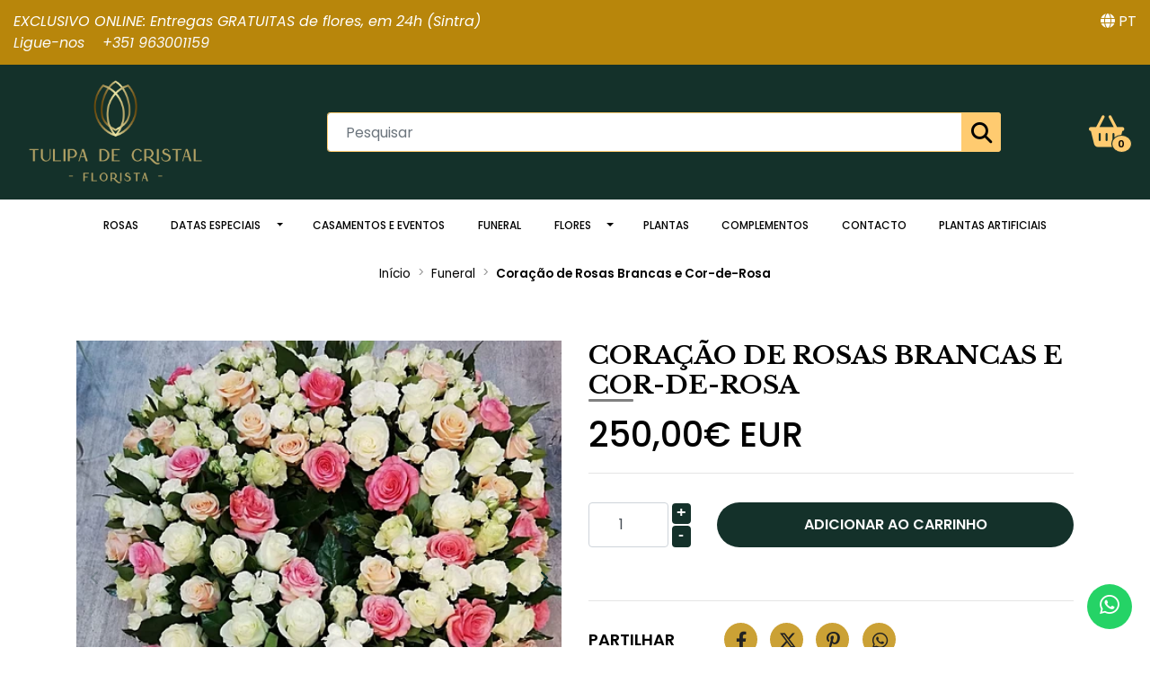

--- FILE ---
content_type: text/html; charset=utf-8
request_url: https://www.tulipadecristal.pt/coracao-de-rosas-brancas-cor-de-rosa
body_size: 17321
content:
<!DOCTYPE html>
<!-- [if IE 9]><html class="lt-ie10" lang="en" > <![endif] -->
<html class="no-js" lang="pt-PT" xmlns="http://www.w3.org/1999/xhtml">
  <!-- <![endif] -->

  <head>
    <title>Coração de Rosas Brancas e Cor-de-Rosa</title>
    <meta http-equiv="Content-Type" content="text/html; charset=utf-8">
    <meta name="description" content="Coração de flores Brancas e Cor-de-Rosa&nbsp;para funeral, composto por Rosas, Vivas e Verdes vários, em base molhada.Verificar disponibilidade das cores.">
    <meta name="robots" content="follow, all">

    <!-- Set the viewport width to device width for mobile -->
    <meta name="viewport" content="width=device-width, initial-scale=1.0">

    <link rel="preconnect" href="https://images.jumpseller.com">
    <link rel="preconnect" href="https://cdnx.jumpseller.com">
    <link rel="preconnect" href="https://assets.jumpseller.com">
    <link rel="preconnect" href="https://files.jumpseller.com">

    <link rel="preconnect" href="https://fonts.googleapis.com">
    <link rel="preconnect" href="https://fonts.gstatic.com" crossorigin>

    

<!-- Facebook Meta tags for Product -->
<meta property="fb:app_id" content="283643215104248" />

  <meta property="og:id" content="4082764" />
  <meta property="og:title" content="Coração de Rosas Brancas e Cor-de-Rosa" />
  <meta property="og:type" content="product" />
  
    
      <meta property="og:image" content="https://cdnx.jumpseller.com/florista/image/6964641/resize/1200/1200?1634426928" />
    
      <meta property="og:image" content="https://cdnx.jumpseller.com/florista/image/6964642/resize/1200/1200?1634426928" />
    
      <meta property="og:image" content="https://cdnx.jumpseller.com/florista/image/6964643/resize/1200/1200?1634426928" />
    
      <meta property="og:image" content="https://cdnx.jumpseller.com/florista/image/6964644/resize/1200/1200?1634426928" />
    
  

  

  <meta property="product:is_product_shareable" content="1" />

  
    <meta property="product:original_price:amount" content="250.0"/>
    <meta property="product:price:amount" content="250.0"/>
    
      <meta property="product:availability" content="instock"/>
    
  

  <meta property="product:original_price:currency" content="EUR"/>
  <meta property="product:price:currency" content="EUR"/>


<meta property="og:description" content="Coração de flores Brancas e Cor-de-Rosa&nbsp;para funeral, composto por Rosas, Vivas e Verdes vários, em base molhada.Verificar disponibilidade das cores." />
<meta property="og:url" content="https://www.tulipadecristal.pt/coracao-de-rosas-brancas-cor-de-rosa" />
<meta property="og:site_name" content="Florista Tulipa de Cristal" />
<meta name="twitter:card" content="summary" />


<meta property="og:locale" content="pt_PT" />

<meta property="og:locale:alternate" content="en" />



    
      
        <link rel="alternate" hreflang="pt-PT" href="https://www.tulipadecristal.pt/coracao-de-rosas-brancas-cor-de-rosa">
      
        <link rel="alternate" hreflang="en" href="https://www.tulipadecristal.pt/en/coracao-de-rosas-brancas-cor-de-rosa">
      
    

    <link rel="canonical" href="https://www.tulipadecristal.pt/coracao-de-rosas-brancas-cor-de-rosa">
    <script type="application/ld+json">
[
  {
    "@context": "http://schema.org",
    "@type": "BreadcrumbList",
    "itemListElement": [
      
        {
        "@type": "ListItem",
        "position": 1,
        "item": {
        "name": "Início",
        "@id": "/"
        }
        }
        ,
      
        {
        "@type": "ListItem",
        "position": 2,
        "item": {
        "name": "Funeral",
        "@id": "/funerais"
        }
        }
        ,
      
        {
        "@type": "ListItem",
        "position": 3,
        "item": {
        "name": "Coração de Rosas Brancas e Cor-de-Rosa"
        }
        }
        
      
    ]
  },
  {
    "@context": "http://schema.org/"
    ,
      "@type": "Product",
      "name": "Coração de Rosas Brancas e Cor-de-Rosa",
      "url": "https://www.tulipadecristal.pt/coracao-de-rosas-brancas-cor-de-rosa",
      "itemCondition": "http://schema.org/NewCondition",
      
      "image": "https://cdnx.jumpseller.com/florista/image/6964641/WhatsApp_Image_2019-11-14_at_15.32.04.jpeg?1634426928",
      
      "description": "Coração de flores Brancas e Cor-de-Rosa&amp;nbsp;para funeral, composto por Rosas, Vivas e Verdes vários, em base molhada.Tamanho aprox. 100cmVerificar disponibilidade das cores.",
      
      
      
        "category": "Funeral",
      
      "offers": {
        
          "@type": "Offer",
          "itemCondition": "http://schema.org/NewCondition",
          
          "availability": "http://schema.org/InStock",
          
          
            
          
          "price": "250.0",
        
        "priceCurrency": "EUR",
        "seller": {
          "@type": "Organization",
          "name": "Florista Tulipa de Cristal"
        },
        "url": "https://www.tulipadecristal.pt/coracao-de-rosas-brancas-cor-de-rosa",
        "shippingDetails": [
          {
          "@type": "OfferShippingDetails",
          "shippingDestination": [
          
          {
            "@type": "DefinedRegion",
            "addressCountry": "AF"
          },
          
          {
            "@type": "DefinedRegion",
            "addressCountry": "ZA"
          },
          
          {
            "@type": "DefinedRegion",
            "addressCountry": "AL"
          },
          
          {
            "@type": "DefinedRegion",
            "addressCountry": "DE"
          },
          
          {
            "@type": "DefinedRegion",
            "addressCountry": "AD"
          },
          
          {
            "@type": "DefinedRegion",
            "addressCountry": "AO"
          },
          
          {
            "@type": "DefinedRegion",
            "addressCountry": "AI"
          },
          
          {
            "@type": "DefinedRegion",
            "addressCountry": "AQ"
          },
          
          {
            "@type": "DefinedRegion",
            "addressCountry": "AG"
          },
          
          {
            "@type": "DefinedRegion",
            "addressCountry": "SA"
          },
          
          {
            "@type": "DefinedRegion",
            "addressCountry": "DZ"
          },
          
          {
            "@type": "DefinedRegion",
            "addressCountry": "AR"
          },
          
          {
            "@type": "DefinedRegion",
            "addressCountry": "AM"
          },
          
          {
            "@type": "DefinedRegion",
            "addressCountry": "AW"
          },
          
          {
            "@type": "DefinedRegion",
            "addressCountry": "AU"
          },
          
          {
            "@type": "DefinedRegion",
            "addressCountry": "AT"
          },
          
          {
            "@type": "DefinedRegion",
            "addressCountry": "AZ"
          },
          
          {
            "@type": "DefinedRegion",
            "addressCountry": "BS"
          },
          
          {
            "@type": "DefinedRegion",
            "addressCountry": "BD"
          },
          
          {
            "@type": "DefinedRegion",
            "addressCountry": "BB"
          },
          
          {
            "@type": "DefinedRegion",
            "addressCountry": "BH"
          },
          
          {
            "@type": "DefinedRegion",
            "addressCountry": "BE"
          },
          
          {
            "@type": "DefinedRegion",
            "addressCountry": "BZ"
          },
          
          {
            "@type": "DefinedRegion",
            "addressCountry": "BJ"
          },
          
          {
            "@type": "DefinedRegion",
            "addressCountry": "BM"
          },
          
          {
            "@type": "DefinedRegion",
            "addressCountry": "BY"
          },
          
          {
            "@type": "DefinedRegion",
            "addressCountry": "MM"
          },
          
          {
            "@type": "DefinedRegion",
            "addressCountry": "BO"
          },
          
          {
            "@type": "DefinedRegion",
            "addressCountry": "BA"
          },
          
          {
            "@type": "DefinedRegion",
            "addressCountry": "BW"
          },
          
          {
            "@type": "DefinedRegion",
            "addressCountry": "BR"
          },
          
          {
            "@type": "DefinedRegion",
            "addressCountry": "BN"
          },
          
          {
            "@type": "DefinedRegion",
            "addressCountry": "BG"
          },
          
          {
            "@type": "DefinedRegion",
            "addressCountry": "BF"
          },
          
          {
            "@type": "DefinedRegion",
            "addressCountry": "BI"
          },
          
          {
            "@type": "DefinedRegion",
            "addressCountry": "BT"
          },
          
          {
            "@type": "DefinedRegion",
            "addressCountry": "CV"
          },
          
          {
            "@type": "DefinedRegion",
            "addressCountry": "CM"
          },
          
          {
            "@type": "DefinedRegion",
            "addressCountry": "KH"
          },
          
          {
            "@type": "DefinedRegion",
            "addressCountry": "CA"
          },
          
          {
            "@type": "DefinedRegion",
            "addressCountry": "BQ"
          },
          
          {
            "@type": "DefinedRegion",
            "addressCountry": "QA"
          },
          
          {
            "@type": "DefinedRegion",
            "addressCountry": "KZ"
          },
          
          {
            "@type": "DefinedRegion",
            "addressCountry": "TD"
          },
          
          {
            "@type": "DefinedRegion",
            "addressCountry": "CL"
          },
          
          {
            "@type": "DefinedRegion",
            "addressCountry": "CN"
          },
          
          {
            "@type": "DefinedRegion",
            "addressCountry": "CY"
          },
          
          {
            "@type": "DefinedRegion",
            "addressCountry": "CO"
          },
          
          {
            "@type": "DefinedRegion",
            "addressCountry": "KM"
          },
          
          {
            "@type": "DefinedRegion",
            "addressCountry": "CG"
          },
          
          {
            "@type": "DefinedRegion",
            "addressCountry": "KP"
          },
          
          {
            "@type": "DefinedRegion",
            "addressCountry": "KR"
          },
          
          {
            "@type": "DefinedRegion",
            "addressCountry": "CR"
          },
          
          {
            "@type": "DefinedRegion",
            "addressCountry": "CI"
          },
          
          {
            "@type": "DefinedRegion",
            "addressCountry": "HR"
          },
          
          {
            "@type": "DefinedRegion",
            "addressCountry": "CU"
          },
          
          {
            "@type": "DefinedRegion",
            "addressCountry": "CW"
          },
          
          {
            "@type": "DefinedRegion",
            "addressCountry": "DK"
          },
          
          {
            "@type": "DefinedRegion",
            "addressCountry": "DJ"
          },
          
          {
            "@type": "DefinedRegion",
            "addressCountry": "DM"
          },
          
          {
            "@type": "DefinedRegion",
            "addressCountry": "EG"
          },
          
          {
            "@type": "DefinedRegion",
            "addressCountry": "SV"
          },
          
          {
            "@type": "DefinedRegion",
            "addressCountry": "AE"
          },
          
          {
            "@type": "DefinedRegion",
            "addressCountry": "EC"
          },
          
          {
            "@type": "DefinedRegion",
            "addressCountry": "ER"
          },
          
          {
            "@type": "DefinedRegion",
            "addressCountry": "SK"
          },
          
          {
            "@type": "DefinedRegion",
            "addressCountry": "SI"
          },
          
          {
            "@type": "DefinedRegion",
            "addressCountry": "ES"
          },
          
          {
            "@type": "DefinedRegion",
            "addressCountry": "FM"
          },
          
          {
            "@type": "DefinedRegion",
            "addressCountry": "US"
          },
          
          {
            "@type": "DefinedRegion",
            "addressCountry": "EE"
          },
          
          {
            "@type": "DefinedRegion",
            "addressCountry": "ET"
          },
          
          {
            "@type": "DefinedRegion",
            "addressCountry": "RU"
          },
          
          {
            "@type": "DefinedRegion",
            "addressCountry": "FJ"
          },
          
          {
            "@type": "DefinedRegion",
            "addressCountry": "PH"
          },
          
          {
            "@type": "DefinedRegion",
            "addressCountry": "FI"
          },
          
          {
            "@type": "DefinedRegion",
            "addressCountry": "FR"
          },
          
          {
            "@type": "DefinedRegion",
            "addressCountry": "GA"
          },
          
          {
            "@type": "DefinedRegion",
            "addressCountry": "GM"
          },
          
          {
            "@type": "DefinedRegion",
            "addressCountry": "GH"
          },
          
          {
            "@type": "DefinedRegion",
            "addressCountry": "GE"
          },
          
          {
            "@type": "DefinedRegion",
            "addressCountry": "GI"
          },
          
          {
            "@type": "DefinedRegion",
            "addressCountry": "GD"
          },
          
          {
            "@type": "DefinedRegion",
            "addressCountry": "GR"
          },
          
          {
            "@type": "DefinedRegion",
            "addressCountry": "GL"
          },
          
          {
            "@type": "DefinedRegion",
            "addressCountry": "GP"
          },
          
          {
            "@type": "DefinedRegion",
            "addressCountry": "GU"
          },
          
          {
            "@type": "DefinedRegion",
            "addressCountry": "GT"
          },
          
          {
            "@type": "DefinedRegion",
            "addressCountry": "GG"
          },
          
          {
            "@type": "DefinedRegion",
            "addressCountry": "GY"
          },
          
          {
            "@type": "DefinedRegion",
            "addressCountry": "GF"
          },
          
          {
            "@type": "DefinedRegion",
            "addressCountry": "GN"
          },
          
          {
            "@type": "DefinedRegion",
            "addressCountry": "GQ"
          },
          
          {
            "@type": "DefinedRegion",
            "addressCountry": "GW"
          },
          
          {
            "@type": "DefinedRegion",
            "addressCountry": "HT"
          },
          
          {
            "@type": "DefinedRegion",
            "addressCountry": "HN"
          },
          
          {
            "@type": "DefinedRegion",
            "addressCountry": "HK"
          },
          
          {
            "@type": "DefinedRegion",
            "addressCountry": "HU"
          },
          
          {
            "@type": "DefinedRegion",
            "addressCountry": "YE"
          },
          
          {
            "@type": "DefinedRegion",
            "addressCountry": "BV"
          },
          
          {
            "@type": "DefinedRegion",
            "addressCountry": "HM"
          },
          
          {
            "@type": "DefinedRegion",
            "addressCountry": "CX"
          },
          
          {
            "@type": "DefinedRegion",
            "addressCountry": "NF"
          },
          
          {
            "@type": "DefinedRegion",
            "addressCountry": "RE"
          },
          
          {
            "@type": "DefinedRegion",
            "addressCountry": "IM"
          },
          
          {
            "@type": "DefinedRegion",
            "addressCountry": "AX"
          },
          
          {
            "@type": "DefinedRegion",
            "addressCountry": "KY"
          },
          
          {
            "@type": "DefinedRegion",
            "addressCountry": "CC"
          },
          
          {
            "@type": "DefinedRegion",
            "addressCountry": "CK"
          },
          
          {
            "@type": "DefinedRegion",
            "addressCountry": "FK"
          },
          
          {
            "@type": "DefinedRegion",
            "addressCountry": "FO"
          },
          
          {
            "@type": "DefinedRegion",
            "addressCountry": "GS"
          },
          
          {
            "@type": "DefinedRegion",
            "addressCountry": "MP"
          },
          
          {
            "@type": "DefinedRegion",
            "addressCountry": "MH"
          },
          
          {
            "@type": "DefinedRegion",
            "addressCountry": "UM"
          },
          
          {
            "@type": "DefinedRegion",
            "addressCountry": "SB"
          },
          
          {
            "@type": "DefinedRegion",
            "addressCountry": "TC"
          },
          
          {
            "@type": "DefinedRegion",
            "addressCountry": "VG"
          },
          
          {
            "@type": "DefinedRegion",
            "addressCountry": "VI"
          },
          
          {
            "@type": "DefinedRegion",
            "addressCountry": "IN"
          },
          
          {
            "@type": "DefinedRegion",
            "addressCountry": "ID"
          },
          
          {
            "@type": "DefinedRegion",
            "addressCountry": "IR"
          },
          
          {
            "@type": "DefinedRegion",
            "addressCountry": "IQ"
          },
          
          {
            "@type": "DefinedRegion",
            "addressCountry": "IE"
          },
          
          {
            "@type": "DefinedRegion",
            "addressCountry": "IS"
          },
          
          {
            "@type": "DefinedRegion",
            "addressCountry": "IL"
          },
          
          {
            "@type": "DefinedRegion",
            "addressCountry": "IT"
          },
          
          {
            "@type": "DefinedRegion",
            "addressCountry": "JM"
          },
          
          {
            "@type": "DefinedRegion",
            "addressCountry": "JP"
          },
          
          {
            "@type": "DefinedRegion",
            "addressCountry": "JE"
          },
          
          {
            "@type": "DefinedRegion",
            "addressCountry": "JO"
          },
          
          {
            "@type": "DefinedRegion",
            "addressCountry": "KI"
          },
          
          {
            "@type": "DefinedRegion",
            "addressCountry": "XK"
          },
          
          {
            "@type": "DefinedRegion",
            "addressCountry": "KW"
          },
          
          {
            "@type": "DefinedRegion",
            "addressCountry": "LA"
          },
          
          {
            "@type": "DefinedRegion",
            "addressCountry": "LS"
          },
          
          {
            "@type": "DefinedRegion",
            "addressCountry": "LV"
          },
          
          {
            "@type": "DefinedRegion",
            "addressCountry": "LB"
          },
          
          {
            "@type": "DefinedRegion",
            "addressCountry": "LR"
          },
          
          {
            "@type": "DefinedRegion",
            "addressCountry": "LY"
          },
          
          {
            "@type": "DefinedRegion",
            "addressCountry": "LI"
          },
          
          {
            "@type": "DefinedRegion",
            "addressCountry": "LT"
          },
          
          {
            "@type": "DefinedRegion",
            "addressCountry": "LU"
          },
          
          {
            "@type": "DefinedRegion",
            "addressCountry": "MO"
          },
          
          {
            "@type": "DefinedRegion",
            "addressCountry": "MK"
          },
          
          {
            "@type": "DefinedRegion",
            "addressCountry": "MG"
          },
          
          {
            "@type": "DefinedRegion",
            "addressCountry": "MY"
          },
          
          {
            "@type": "DefinedRegion",
            "addressCountry": "MW"
          },
          
          {
            "@type": "DefinedRegion",
            "addressCountry": "MV"
          },
          
          {
            "@type": "DefinedRegion",
            "addressCountry": "ML"
          },
          
          {
            "@type": "DefinedRegion",
            "addressCountry": "MT"
          },
          
          {
            "@type": "DefinedRegion",
            "addressCountry": "MA"
          },
          
          {
            "@type": "DefinedRegion",
            "addressCountry": "MQ"
          },
          
          {
            "@type": "DefinedRegion",
            "addressCountry": "MU"
          },
          
          {
            "@type": "DefinedRegion",
            "addressCountry": "MR"
          },
          
          {
            "@type": "DefinedRegion",
            "addressCountry": "YT"
          },
          
          {
            "@type": "DefinedRegion",
            "addressCountry": "MX"
          },
          
          {
            "@type": "DefinedRegion",
            "addressCountry": "MZ"
          },
          
          {
            "@type": "DefinedRegion",
            "addressCountry": "MD"
          },
          
          {
            "@type": "DefinedRegion",
            "addressCountry": "MC"
          },
          
          {
            "@type": "DefinedRegion",
            "addressCountry": "MN"
          },
          
          {
            "@type": "DefinedRegion",
            "addressCountry": "MS"
          },
          
          {
            "@type": "DefinedRegion",
            "addressCountry": "ME"
          },
          
          {
            "@type": "DefinedRegion",
            "addressCountry": "NA"
          },
          
          {
            "@type": "DefinedRegion",
            "addressCountry": "NR"
          },
          
          {
            "@type": "DefinedRegion",
            "addressCountry": "NP"
          },
          
          {
            "@type": "DefinedRegion",
            "addressCountry": "NI"
          },
          
          {
            "@type": "DefinedRegion",
            "addressCountry": "NE"
          },
          
          {
            "@type": "DefinedRegion",
            "addressCountry": "NG"
          },
          
          {
            "@type": "DefinedRegion",
            "addressCountry": "NU"
          },
          
          {
            "@type": "DefinedRegion",
            "addressCountry": "NO"
          },
          
          {
            "@type": "DefinedRegion",
            "addressCountry": "NC"
          },
          
          {
            "@type": "DefinedRegion",
            "addressCountry": "NZ"
          },
          
          {
            "@type": "DefinedRegion",
            "addressCountry": "OM"
          },
          
          {
            "@type": "DefinedRegion",
            "addressCountry": "NL"
          },
          
          {
            "@type": "DefinedRegion",
            "addressCountry": "PW"
          },
          
          {
            "@type": "DefinedRegion",
            "addressCountry": "PS"
          },
          
          {
            "@type": "DefinedRegion",
            "addressCountry": "PA"
          },
          
          {
            "@type": "DefinedRegion",
            "addressCountry": "PG"
          },
          
          {
            "@type": "DefinedRegion",
            "addressCountry": "PK"
          },
          
          {
            "@type": "DefinedRegion",
            "addressCountry": "PY"
          },
          
          {
            "@type": "DefinedRegion",
            "addressCountry": "PE"
          },
          
          {
            "@type": "DefinedRegion",
            "addressCountry": "PN"
          },
          
          {
            "@type": "DefinedRegion",
            "addressCountry": "PF"
          },
          
          {
            "@type": "DefinedRegion",
            "addressCountry": "PL"
          },
          
          {
            "@type": "DefinedRegion",
            "addressCountry": "PR"
          },
          
          {
            "@type": "DefinedRegion",
            "addressCountry": "PT"
          },
          
          {
            "@type": "DefinedRegion",
            "addressCountry": "KE"
          },
          
          {
            "@type": "DefinedRegion",
            "addressCountry": "KG"
          },
          
          {
            "@type": "DefinedRegion",
            "addressCountry": "GB"
          },
          
          {
            "@type": "DefinedRegion",
            "addressCountry": "SY"
          },
          
          {
            "@type": "DefinedRegion",
            "addressCountry": "CF"
          },
          
          {
            "@type": "DefinedRegion",
            "addressCountry": "CZ"
          },
          
          {
            "@type": "DefinedRegion",
            "addressCountry": "CD"
          },
          
          {
            "@type": "DefinedRegion",
            "addressCountry": "DO"
          },
          
          {
            "@type": "DefinedRegion",
            "addressCountry": "RO"
          },
          
          {
            "@type": "DefinedRegion",
            "addressCountry": "RW"
          },
          
          {
            "@type": "DefinedRegion",
            "addressCountry": "EH"
          },
          
          {
            "@type": "DefinedRegion",
            "addressCountry": "BL"
          },
          
          {
            "@type": "DefinedRegion",
            "addressCountry": "PM"
          },
          
          {
            "@type": "DefinedRegion",
            "addressCountry": "WS"
          },
          
          {
            "@type": "DefinedRegion",
            "addressCountry": "AS"
          },
          
          {
            "@type": "DefinedRegion",
            "addressCountry": "SM"
          },
          
          {
            "@type": "DefinedRegion",
            "addressCountry": "SH"
          },
          
          {
            "@type": "DefinedRegion",
            "addressCountry": "LC"
          },
          
          {
            "@type": "DefinedRegion",
            "addressCountry": "VA"
          },
          
          {
            "@type": "DefinedRegion",
            "addressCountry": "KN"
          },
          
          {
            "@type": "DefinedRegion",
            "addressCountry": "MF"
          },
          
          {
            "@type": "DefinedRegion",
            "addressCountry": "SX"
          },
          
          {
            "@type": "DefinedRegion",
            "addressCountry": "ST"
          },
          
          {
            "@type": "DefinedRegion",
            "addressCountry": "VC"
          },
          
          {
            "@type": "DefinedRegion",
            "addressCountry": "SN"
          },
          
          {
            "@type": "DefinedRegion",
            "addressCountry": "SL"
          },
          
          {
            "@type": "DefinedRegion",
            "addressCountry": "RS"
          },
          
          {
            "@type": "DefinedRegion",
            "addressCountry": "SC"
          },
          
          {
            "@type": "DefinedRegion",
            "addressCountry": "SG"
          },
          
          {
            "@type": "DefinedRegion",
            "addressCountry": "SO"
          },
          
          {
            "@type": "DefinedRegion",
            "addressCountry": "LK"
          },
          
          {
            "@type": "DefinedRegion",
            "addressCountry": "SZ"
          },
          
          {
            "@type": "DefinedRegion",
            "addressCountry": "SD"
          },
          
          {
            "@type": "DefinedRegion",
            "addressCountry": "SS"
          },
          
          {
            "@type": "DefinedRegion",
            "addressCountry": "SE"
          },
          
          {
            "@type": "DefinedRegion",
            "addressCountry": "CH"
          },
          
          {
            "@type": "DefinedRegion",
            "addressCountry": "SR"
          },
          
          {
            "@type": "DefinedRegion",
            "addressCountry": "SJ"
          },
          
          {
            "@type": "DefinedRegion",
            "addressCountry": "TH"
          },
          
          {
            "@type": "DefinedRegion",
            "addressCountry": "TW"
          },
          
          {
            "@type": "DefinedRegion",
            "addressCountry": "TJ"
          },
          
          {
            "@type": "DefinedRegion",
            "addressCountry": "TZ"
          },
          
          {
            "@type": "DefinedRegion",
            "addressCountry": "IO"
          },
          
          {
            "@type": "DefinedRegion",
            "addressCountry": "TF"
          },
          
          {
            "@type": "DefinedRegion",
            "addressCountry": "TL"
          },
          
          {
            "@type": "DefinedRegion",
            "addressCountry": "TG"
          },
          
          {
            "@type": "DefinedRegion",
            "addressCountry": "TK"
          },
          
          {
            "@type": "DefinedRegion",
            "addressCountry": "TO"
          },
          
          {
            "@type": "DefinedRegion",
            "addressCountry": "TT"
          },
          
          {
            "@type": "DefinedRegion",
            "addressCountry": "TN"
          },
          
          {
            "@type": "DefinedRegion",
            "addressCountry": "TM"
          },
          
          {
            "@type": "DefinedRegion",
            "addressCountry": "TR"
          },
          
          {
            "@type": "DefinedRegion",
            "addressCountry": "TV"
          },
          
          {
            "@type": "DefinedRegion",
            "addressCountry": "UA"
          },
          
          {
            "@type": "DefinedRegion",
            "addressCountry": "UG"
          },
          
          {
            "@type": "DefinedRegion",
            "addressCountry": "UY"
          },
          
          {
            "@type": "DefinedRegion",
            "addressCountry": "UZ"
          },
          
          {
            "@type": "DefinedRegion",
            "addressCountry": "VU"
          },
          
          {
            "@type": "DefinedRegion",
            "addressCountry": "VE"
          },
          
          {
            "@type": "DefinedRegion",
            "addressCountry": "VN"
          },
          
          {
            "@type": "DefinedRegion",
            "addressCountry": "WF"
          },
          
          {
            "@type": "DefinedRegion",
            "addressCountry": "ZM"
          },
          
          {
            "@type": "DefinedRegion",
            "addressCountry": "ZW"
          }
          ]
          }
        ]
      }
    
  }]
  </script>


    <script src="https://cdnjs.cloudflare.com/ajax/libs/lazysizes/5.3.2/lazysizes.min.js" integrity="sha384-3gT/vsepWkfz/ff7PpWNUeMzeWoH3cDhm/A8jM7ouoAK0/fP/9bcHHR5kHq2nf+e" crossorigin="anonymous" async=''></script>
    <script src="https://cdnjs.cloudflare.com/ajax/libs/jquery/3.4.1/jquery.min.js" integrity="sha384-vk5WoKIaW/vJyUAd9n/wmopsmNhiy+L2Z+SBxGYnUkunIxVxAv/UtMOhba/xskxh" crossorigin="anonymous" ></script>
    

    
    <link rel="apple-touch-icon" type="image/x-icon" href="https://cdnx.jumpseller.com/florista/image/43678603/resize/57/57?1702893649" sizes="57x57">
    <link rel="apple-touch-icon" type="image/x-icon" href="https://cdnx.jumpseller.com/florista/image/43678603/resize/60/60?1702893649" sizes="60x60">
    <link rel="apple-touch-icon" type="image/x-icon" href="https://cdnx.jumpseller.com/florista/image/43678603/resize/72/72?1702893649" sizes="72x72">
    <link rel="apple-touch-icon" type="image/x-icon" href="https://cdnx.jumpseller.com/florista/image/43678603/resize/76/76?1702893649" sizes="76x76">
    <link rel="apple-touch-icon" type="image/x-icon" href="https://cdnx.jumpseller.com/florista/image/43678603/resize/114/114?1702893649" sizes="114x114">
    <link rel="apple-touch-icon" type="image/x-icon" href="https://cdnx.jumpseller.com/florista/image/43678603/resize/120/120?1702893649" sizes="120x120">
    <link rel="apple-touch-icon" type="image/x-icon" href="https://cdnx.jumpseller.com/florista/image/43678603/resize/144/144?1702893649" sizes="144x144">
    <link rel="apple-touch-icon" type="image/x-icon" href="https://cdnx.jumpseller.com/florista/image/43678603/resize/152/152?1702893649" sizes="152x152">

    <link rel="icon" type="image/png" href="https://cdnx.jumpseller.com/florista/image/43678603/resize/196/196?1702893649" sizes="196x196">
    <link rel="icon" type="image/png" href="https://cdnx.jumpseller.com/florista/image/43678603/resize/160/160?1702893649" sizes="160x160">
    <link rel="icon" type="image/png" href="https://cdnx.jumpseller.com/florista/image/43678603/resize/96/96?1702893649" sizes="96x96">
    <link rel="icon" type="image/png" href="https://cdnx.jumpseller.com/florista/image/43678603/resize/32/32?1702893649" sizes="32x32">
    <link rel="icon" type="image/png" href="https://cdnx.jumpseller.com/florista/image/43678603/resize/16/16?1702893649" sizes="16x16">

  <meta name="msapplication-TileColor" content="#95b200">
  <meta name="theme-color" content="#ffffff">



    <link rel="stylesheet" href="https://stackpath.bootstrapcdn.com/bootstrap/4.5.0/css/bootstrap.min.css" integrity="sha384-9aIt2nRpC12Uk9gS9baDl411NQApFmC26EwAOH8WgZl5MYYxFfc+NcPb1dKGj7Sk" crossorigin="anonymous">
    <link rel="stylesheet" href="https://cdnjs.cloudflare.com/ajax/libs/font-awesome/6.4.2/css/all.min.css" integrity="sha384-blOohCVdhjmtROpu8+CfTnUWham9nkX7P7OZQMst+RUnhtoY/9qemFAkIKOYxDI3" crossorigin="anonymous" >

    
      <link rel="stylesheet" href="//cdnjs.cloudflare.com/ajax/libs/toastr.js/latest/css/toastr.min.css">
    
    <link rel="stylesheet" href="https://assets.jumpseller.com/store/florista/themes/671727/color_pickers.min.css?1767181299">
    <link rel="stylesheet" href="https://assets.jumpseller.com/store/florista/themes/671727/app.min.css?1767181299">

    
      <link rel="stylesheet" href="https://cdnjs.cloudflare.com/ajax/libs/OwlCarousel2/2.3.4/assets/owl.carousel.min.css" integrity="sha384-kcNNzf7wI8//ZkNUaDd5JwxLoFaBgkj9Z4O4NwtuX9Lkmsz0HoITOxJsGkYxDuyG" crossorigin="anonymous" >
    

    <!-- Script to Dropdown -->
    <script>
      $('.float-right .dropdown').click(function() { $(this).toggleClass('show'); });
    </script>

    <!-- Autocomplete search -->
    

    
<script>
  // Listener for swatch clicks when product block swatches are enabled
  function updateCarouselFromSwatch(target) {
    const value = $(target).val(); // product option value id
    const block = $(target).closest('.product-block');
    if (block.find('.product-block-carousel').length === 0) return;

    // the owl-carousel library duplicates items when it is set to loop. This code updates all the duplicates inside the nearest carousel.
    const stage = $(target).closest('.owl-carousel .owl-stage');
    const productid = block.attr('data-productid');
    const blocks = stage.length === 0 ? block : stage.find(`.product-block[data-productid="${productid}"]`);

    // blocks.find(`.color-swatch input[value="${value}"]`).prop('checked', true);

    // When we click on the same swatch option, do nothing.
    // When there is no variant image, show the fallback product image.
    // Use bootstrap carousel or fallback to just setting active class and toggle with css
    blocks.each(function () {
      const carousel = $(this).find('.product-block-carousel');
      const variant = carousel.find(`[data-color-option-value="${value}"]`);
      const fallback = carousel.find('.carousel-default-item');
      const item = variant.length === 0 ? fallback : variant;

      if (carousel.carousel) {
        carousel.carousel(item.first().index());
      } else {
        carousel.find('.active').removeClass('active');
        item.first().addClass('active');
      }
    });
  }

  // Listener for add-to-cart quantity updates, if they are shown
  function verifyAddToCartQuantity(target) {
    const block = $(target).closest('.product-block');
    const input = block.find('form .product-qty input');
    const value = +input.val();
    const minimum = input.is('[min]') ? +input.attr('min') : 1;
    const maximum = input.is('[max]') ? +input.attr('max') : Infinity;
    if (maximum < minimum) return;
    const clamped = Math.max(minimum, Math.min(value, maximum));
    if (clamped != value) input.val(clamped);
    input.toggleClass('maxStockQty', value != clamped);
  }

  function decrementCartFromProductBlock(target) {
    const block = $(target).closest('.product-block');
    const input = block.find('form .product-qty input');
    if (block.length !== 1 || input.length !== 1) return;

    const value = +input.val();
    const minimum = input.is('[min]') ? +input.attr('min') : 1;
    const maximum = input.is('[max]') ? +input.attr('max') : Infinity;
    input.val(Math.max(minimum, Math.min(value - 1, maximum)));
    input.toggleClass('maxStockQty', value - 1 > maximum);
  }

  function incrementCartFromProductBlock(target) {
    const block = $(target).closest('.product-block');
    const input = block.find('form .product-qty input');
    if (block.length !== 1 || input.length !== 1) return;

    const value = +input.val();
    const minimum = input.is('[min]') ? +input.attr('min') : 1;
    const maximum = input.is('[max]') ? +input.attr('max') : Infinity;
    input.val(Math.max(minimum, Math.min(value + 1, maximum)));
    input.toggleClass('maxStockQty', value + 1 > maximum);
  }

  function addToCartFromProductBlock(target) {
    const block = $(target).closest('.product-block');
    const input = block.find('form .product-qty input');
    if (block.length !== 1 || input.length !== 1) return;

    const id = +block.attr('data-productid');
    const name = block.find('.product-block-name').text();
    const qty = +input.val() || 1; // this is usually hidden, so it should be undefined or 0/1 in initial markup
    addToCart(id, name, qty, {});
  }
</script>
    
  <meta name="csrf-param" content="authenticity_token" />
<meta name="csrf-token" content="f_9dPhU6hmNhR8b13ZILv7frTnHWDeslvrfCA074eWGBNdpzDUiOL2ZRpqRbilz4hisEzrSonGdVYVDxBeRX_w" />






  <script async src="https://www.googletagmanager.com/gtag/js?id=AW-660643283"></script>


<script>
  window.dataLayer = window.dataLayer || [];

  function gtag() {
    dataLayer.push(arguments);
  }

  gtag('js', new Date());

  // custom dimensions (for OKRs metrics)
  let custom_dimension_params = { custom_map: {} };
  
  custom_dimension_params['custom_map']['dimension1'] = 'theme';
  custom_dimension_params['theme'] = "organic";
  
  

  // Send events to Jumpseller GA Account
  // gtag('config', 'G-JBWEC7QQTS', Object.assign({}, { 'allow_enhanced_conversions': true }, custom_dimension_params));

  // Send events to Store Owner GA Account
  
  
  
  gtag('config', 'AW-660643283', { 'allow_enhanced_conversions': true });
  

  

  let order_items = null;

  
  // view_item - a user follows a link that goes directly to a product page
  gtag('event', 'view_item', {
    currency: "EUR",
    items: [{
      item_id: "4082764",
      item_name: "Coração de Rosas Brancas e Cor-de-Rosa",
      discount: "0.0",
      item_brand: "",
      price: "250.0",
      currency: "EUR"
    }],
    value: "250.0",
  });

  

  
</script>



  <script>
    (function (i, s, o, g, r, a, m) {
      i['GoogleAnalyticsObject'] = r;
      i[r] = i[r] || function () {
        (i[r].q = i[r].q || []).push(arguments)
      }, i[r].l = 1 * new Date();
      a = s.createElement(o),
        m = s.getElementsByTagName(o)[0];
      a.async = 1;
      a.src = g;
      m.parentNode.insertBefore(a, m)
    })(window, document, 'script', '//www.google-analytics.com/analytics.js', 'ga');

    ga('create', 'UA-175451066-1', "www.tulipadecristal.pt");
    ga('set', 'anonymizeIp', true);
    ga('send', 'pageview');

    
  </script>






<script>
  // Pixel code

  // dont send fb events if page is rendered inside an iframe (like admin theme preview)
  if(window.self === window.top) {
    !function(f,b,e,v,n,t,s){if(f.fbq)return;n=f.fbq=function(){n.callMethod?
    n.callMethod.apply(n,arguments):n.queue.push(arguments)};if(!f._fbq)f._fbq=n;
    n.push=n;n.loaded=!0;n.version='2.0';n.agent='pljumpseller';n.queue=[];t=b.createElement(e);t.async=!0;
    t.src=v;s=b.getElementsByTagName(e)[0];s.parentNode.insertBefore(t,s)}(window,
    document,'script','https://connect.facebook.net/' + getNavigatorLocale() + '/fbevents.js');

    var data = {};

    data.currency = 'EUR';
    data.total = '0.0';
    data.products_count = '0';

    

    data.content_ids = [4082764];
    data.contents = [{"id":4082764,"quantity":1,"item_price":250.0,"item_discount":0.0}];
    data.single_value = 250.0;

    // Line to enable Manual Only mode.
    fbq('set', 'autoConfig', false, '4587142651303781');

    // FB Pixel Advanced Matching
    
    
    var advancedCustomerData = {
      'em' : '',
      'fn' : '',
      'ln' : '',
      'ph' : '',
      'ct' : '',
      'zp' : '',
      'country' : ''
    };

    var missingCustomerData = Object.values(advancedCustomerData).some(function(value) { return value.length == 0 });

    if(missingCustomerData) {
      fbq('init', '4587142651303781');
    } else {
      fbq('init', '4587142651303781', advancedCustomerData);
    }

    // PageView - build audience views (default FB Pixel behaviour)
    fbq('track', 'PageView');

    // AddToCart - released on page load after a product was added to cart
    

    // track conversion events, ordered by importance (not in this doc)
    // https://developers.facebook.com/docs/facebook-pixel/api-reference%23events

    
      // ViewContent - When a key page is viewed such as a product page
      

    

    function getNavigatorLocale(){
      return navigator.language.replace(/-/g,'_')
    }
  }
</script>





<script src="https://files.jumpseller.com/javascripts/dist/jumpseller-2.0.0.js" defer="defer"></script></head>
  <body
    
      style="background-color: var(--store-background-color);"
    
  >
    
      <!-- Navigation Mobile -->
<div class="mobilenav d-lg-none trsn">
  <div class="menu-top"></div>
  <div class="mobilenav-logo">
    <a href="/" title="Florista Tulipa de Cristal">
      
        <img src="https://images.jumpseller.com/store/florista/store/logo/changeLogo_Transparent.png?1706874495" class="navbar-brand store-image img-fluid" alt="Florista Tulipa de Cristal" />
      
    </a>
    <div class="nav-icon-close">
      <i class="fas fa-times"></i>
    </div>
  </div>
  <div class="mobilenav-inner">
    <ul class="menu-mobile trsn">
      
        <li class="">
  
  <a href="/rosas" title="Rosas">Rosas</a>
  

  
</li>

      
        <li class="has-dropdown">
  
  <a title="Datas Especiais" class="level-1  first-trigger d-flex align-items-center justify-content-between" data-toggle="collapse">Datas Especiais <i class="fas fa-angle-right" aria-hidden="true"></i></a>
  

  
  <ul class="level-1 dropdown">
    <li class="dropdown-back"><a title="Voltar" class="back-level-1"><i class="fas fa-angle-double-left" aria-hidden="true"></i> Voltar</a></li>
    <li><span title="Datas Especiais" class="top-category">Datas Especiais</span></li>
    
    	<li class="">
  
  <a href="/aniversario" title="Aniversário">Aniversário</a>
  

  
</li>

    
    	<li class="">
  
  <a href="/ramodasemana" title="Dia da Mãe">Dia da Mãe</a>
  

  
</li>

    
    	<li class="">
  
  <a href="/dia-dos-namorados" title="Dia dos Namorados">Dia dos Namorados</a>
  

  
</li>

    
    	<li class="">
  
  <a href="/nascimento" title="Nascimento">Nascimento</a>
  

  
</li>

    
    <li><a href="/datas-especiais" title="Datas Especiais" class="goto btn mx-3 mt-2 p-2">Ir para <span>Datas Especiais</span> <i class="fas fa-angle-double-right"></i></a></li>
  </ul>
  
</li>

      
        <li class="">
  
  <a href="/casamentos" title="Casamentos e Eventos">Casamentos e Eventos</a>
  

  
</li>

      
        <li class="">
  
  <a href="/funerais" title="Funeral">Funeral</a>
  

  
</li>

      
        <li class="has-dropdown">
  
  <a title="Flores" class="level-1  first-trigger d-flex align-items-center justify-content-between" data-toggle="collapse">Flores <i class="fas fa-angle-right" aria-hidden="true"></i></a>
  

  
  <ul class="level-1 dropdown">
    <li class="dropdown-back"><a title="Voltar" class="back-level-1"><i class="fas fa-angle-double-left" aria-hidden="true"></i> Voltar</a></li>
    <li><span title="Flores" class="top-category">Flores</span></li>
    
    	<li class="">
  
  <a href="/cestas-de-flores" title="Cestas de flores">Cestas de flores</a>
  

  
</li>

    
    	<li class="">
  
  <a href="/arranjos-economicos" title="Arranjos económicos">Arranjos económicos</a>
  

  
</li>

    
    	<li class="">
  
  <a href="/todas-as-flores-e-arranjos" title="Todas as flores e arranjos">Todas as flores e arranjos</a>
  

  
</li>

    
    <li><a href="/todas-as-flores" title="Flores" class="goto btn mx-3 mt-2 p-2">Ir para <span>Flores</span> <i class="fas fa-angle-double-right"></i></a></li>
  </ul>
  
</li>

      
        <li class="">
  
  <a href="/plantas" title="Plantas">Plantas</a>
  

  
</li>

      
        <li class="">
  
  <a href="/complementos" title="Complementos">Complementos</a>
  

  
</li>

      
        <li class="">
  
  <a href="/contact" title="Contacto">Contacto</a>
  

  
</li>

      
        <li class="">
  
  <a href="/plantas-artificiais" title="Plantas artificiais">Plantas artificiais</a>
  

  
</li>

      
      
      
      
        <li class="mobile-nav-item">
          <div class="item item-2 trsn">
            
              
                <span>
                  Português (Portugal)
                  <i class="fas" aria-hidden="true"></i
                ></span>
              
            
              
            
            <div class="lang-menu">
              <a href="https://www.tulipadecristal.pt/coracao-de-rosas-brancas-cor-de-rosa" class="trsn" title="Português (Portugal)">Português (Portugal)</a><a href="https://www.tulipadecristal.pt/en/coracao-de-rosas-brancas-cor-de-rosa" class="trsn" title="English">English</a>
            </div>
          </div>
        </li>
      
      
    </ul>
  </div>
</div>
<div class="nav-bg-opacity"></div>

    
    <!-- Page Content -->
    <div id="top_components"><div id="component-2709874" class="theme-component show"><header class="header" data-js-component="2709874">
    <!-- Fixed Top Bar -->
    <div
        class=" nav-bar message-top ">
        <div class=" container-fluid ">
            <div class="row">
                <div class="col-12 col-md-8" data-js-option="topbar" data-js-component="2709874"><span style="color: white;"><i>EXCLUSIVO ONLINE: Entregas GRATUITAS de flores, em 24h (Sintra<code></code>)</i></span><br><i><span style="color: white;"></span>Ligue-nos&nbsp; &nbsp; +351 963001159</i><br></div>
                <div
                    class="d-none d-md-block col-md-4">
                    <ul class="list-inline text-right m-0">
                        
                        
                        
                        <li class="list-inline-item d-none d-lg-inline-block">
                            <div class="dropdown">
                                
                                
                                <div id="langMenuButton" data-toggle="dropdown" aria-haspopup="true"
                                    aria-expanded="false" role="button" class="header_actions-link trsn">
                                    <i class="fas fa-globe" data-toggle="tooltip" title="Escolha um idioma"
                                        data-placement="top"></i>
                                    <span id="current_language" class="text-uppercase">pt</span>
                                </div>
                                
                                
                                
                                
                                <div class="dropdown-menu dropdown-menu-right menu-language"
                                    aria-labelledby="langMenuButton">
                                    
                                    <a href="https://www.tulipadecristal.pt/coracao-de-rosas-brancas-cor-de-rosa" class="dropdown-item"
                                        title="Português (Portugal)">Português (Portugal)</a>
                                    
                                    <a href="https://www.tulipadecristal.pt/en/coracao-de-rosas-brancas-cor-de-rosa" class="dropdown-item"
                                        title="English">English</a>
                                    
                                </div>
                            </div>
                        </li>
                        
                    </ul>
                </div>
            </div>
        </div>
    </div>
    <div
        class="container-fluid  header-block">
        <div class="row align-items-center no-gutters">
            <!-- Logo -->
            <div class="col-12 col-lg-3 text-center text-lg-left">
                <a href="/" title="Florista Tulipa de Cristal">
                    
                    <img src="https://images.jumpseller.com/store/florista/store/logo/changeLogo_Transparent.png?1706874495" class="navbar-brand store-image img-fluid" alt="Florista Tulipa de Cristal" />
                    
                </a>
            </div>

            <div class="col-2 col-md-2 d-lg-none">
                <button class="btn primary mobile-menu-trigger nav-icon">
                    <span></span>
                    <span></span>
                    <span></span>
                    <span></span>
                </button>
            </div>

            <div class="col-8 col-md-8 col-lg-8">
                <ul class="header_actions list-header m-0">
                    <li class="list-inline-item item-search">
                        <div class="jumpseller-autocomplete">
                            <form id="header_search-form" class="search-form" method="get" action="/search">
                                <input type="text" value="" name="q"
                                    class="form-control form-control-sm" onFocus="javascript:this.value=''"
                                    placeholder="Pesquisar">
                                <button type="submit"><i class="fas fa-search"></i></button>
                            </form>
                        </div>
                    </li>
                </ul>
            </div>
            
            <div class="col-2 box-mini-cart col-md-2 col-lg-1">

                <div class="cart text-right">
                    <button id="cart-btn" class="btn btn-link cart-nav">
                        <i class="fas fa-shopping-basket fa-fw"></i>
                        <span class="cart-count">0</span>
                    </button>
                </div>
                <div id="cart" class="absolute-bg" style="display: none">
                    <div class="lateral-box">
                        <div class="mini_cart">
  <button id="close-cart-btn" class="btn btn-link btn-block text-left lateral-header-btn">
    <i class="fas fa-times"></i>
  </button>
  <div class="cart-wrapper">
    <form id="minicart-empty" >
      <div class="minicart-content-wrapper ">
        <div class="subtitle text-center p-5">
          De momento, o carrinho de compras está vazio. Pode voltar atrás e começar a adicionar produtos.
        </div>
      </div>
    </form>
    <form id="cart-products-display" class="hidden">
      <div class="subtitle text-left">
        <h4 class="mb-0">Carrinho de Compras</h4>
        <small>
          Tem
          <span class="count">0</span> item(s)
        </small>
      </div>
      <div class="cart-list">
        
      </div>
      <div class="total p-3">
        <h4 class="d-flex justify-content-between mb-0">
          Total
          <span class="">0,00€ EUR</span>
        </h4>
      </div>
      <div class="actions lateral-cart-actions d-flex justify-content-end p-3 flex-column flex-sm-row">
        <a id="cart-link" href="/cart" class="btn btn-secondary">
          <span>Ver Carrinho</span>
        </a>
        <a href="https://www.tulipadecristal.pt/checkout" class="btn btn-primary ml-sm-3 mt-2 mt-sm-0" title="Checkout">
          <span>Checkout</span>
        </a>
      </div>
    </form>
  </div>
</div>

                    </div>
                </div>
            </div>
            
        </div>
    </div>
    <!-- Navigation -->
    <nav id="navbar" class="navbar-expand-md d-none d-lg-block vertical_menu">
        <div class="collapse navbar-collapse" id="navbarsContainer">
            <ul
                class="navbar-nav nav-center">
                
                <li class="nav-item    Rosas">
  <a href="/rosas" title="Rosas" class="level-1 trsn nav-link" >Rosas</a>
  
</li>

                
                <li class="nav-item dropdown   Datas Especiais">
  <a href="/datas-especiais" title="Datas Especiais" class="dropdown-toggle level-1 trsn nav-link" data-toggle="">Datas Especiais</a>
  
      <ul class="dropdown-menu multi-level level-1 ">
        
          <li class="nav-item   level-column-2 Aniversário">
  <a href="/aniversario" title="Aniversário" class="level-1 trsn nav-link" >Aniversário</a>
  
</li>

        
          <li class="nav-item   level-column-2 Dia da Mãe">
  <a href="/ramodasemana" title="Dia da Mãe" class="level-1 trsn nav-link" >Dia da Mãe</a>
  
</li>

        
          <li class="nav-item   level-column-2 Dia dos Namorados">
  <a href="/dia-dos-namorados" title="Dia dos Namorados" class="level-1 trsn nav-link" >Dia dos Namorados</a>
  
</li>

        
          <li class="nav-item   level-column-2 Nascimento">
  <a href="/nascimento" title="Nascimento" class="level-1 trsn nav-link" >Nascimento</a>
  
</li>

        
      </ul>
  
</li>

                
                <li class="nav-item    Casamentos e Eventos">
  <a href="/casamentos" title="Casamentos e Eventos" class="level-1 trsn nav-link" >Casamentos e Eventos</a>
  
</li>

                
                <li class="nav-item    Funeral">
  <a href="/funerais" title="Funeral" class="level-1 trsn nav-link" >Funeral</a>
  
</li>

                
                <li class="nav-item dropdown   Flores">
  <a href="/todas-as-flores" title="Flores" class="dropdown-toggle level-1 trsn nav-link" data-toggle="">Flores</a>
  
      <ul class="dropdown-menu multi-level level-1 ">
        
          <li class="nav-item   level-column-2 Cestas de flores">
  <a href="/cestas-de-flores" title="Cestas de flores" class="level-1 trsn nav-link" >Cestas de flores</a>
  
</li>

        
          <li class="nav-item   level-column-2 Arranjos económicos">
  <a href="/arranjos-economicos" title="Arranjos económicos" class="level-1 trsn nav-link" >Arranjos económicos</a>
  
</li>

        
          <li class="nav-item   level-column-2 Todas as flores e arranjos">
  <a href="/todas-as-flores-e-arranjos" title="Todas as flores e arranjos" class="level-1 trsn nav-link" >Todas as flores e arranjos</a>
  
</li>

        
      </ul>
  
</li>

                
                <li class="nav-item    Plantas">
  <a href="/plantas" title="Plantas" class="level-1 trsn nav-link" >Plantas</a>
  
</li>

                
                <li class="nav-item    Complementos">
  <a href="/complementos" title="Complementos" class="level-1 trsn nav-link" >Complementos</a>
  
</li>

                
                <li class="nav-item    Contacto">
  <a href="/contact" title="Contacto" class="level-1 trsn nav-link" >Contacto</a>
  
</li>

                
                <li class="nav-item    Plantas artificiais">
  <a href="/plantas-artificiais" title="Plantas artificiais" class="level-1 trsn nav-link" >Plantas artificiais</a>
  
</li>

                
            </ul>
        </div>
    </nav>
</header>

<script>
    var style = document.createElement('style');
    style.innerHTML = `
    .header .message-top { background: #b8860b; }
    .header .message-top,
    .header .message-top a { color: #FBFBFB; }
    .header .dropdown.show .menu-customer,
    .header .dropdown.show .menu-language,
    .header .dropdown.show .menu-currency { border-top-color: #b8860b; }
    .header { background-color: #14312a; }
    .header .store-name-header { color: #FBFBFB; }
    header nav,
    ul.dropdown-menu.multi-level,
    .mobilenav,
    .mobilenav-inner,
    .mobilenav .menu-mobile li.has-dropdown .dropdown,
    .mobilenav .lang-menu,
    .nav-icon-close { background-color: #ffffff; }
    .sticky { background-color: #ffffff;}
    .navbar-expand-md .navbar-collapse li a,
    .horizontal_menu ul.dropdown-menu.level.level-2 li a,
    .horizontal_menu ul.dropdown-menu.level.level-3 li a,
    .horizontal_menu ul.dropdown-menu.level.level-4 li a,
    .mobilenav .menu-mobile li a,
    .mobilenav .menu-mobile li.has-dropdown ul.dropdown span.top-category,
    .mobilenav .item-2 span,
    .mobilenav .item-3 span,
    .store-name-menu,
    .nav-icon-close { color: #020202; }
    .search-form button,
    .aa-LoadingIndicator,
    .goto:hover { background-color: #FFCB70; border: 1px solid #FFCB70; color: #020202 }
    .cart-count { background-color: #FFCB70; border: 1px solid #14312a; color: #020202 }
    .goto { background-color: #FFCB70; color: #020202 !important; }
    .search-form input.form-control { border-color: #FFCB70; }
    .header #cart-btn i { color: #FFCB70 }
    .aa-LoadingIndicator,
    .goto { color: #FBFBFB; }
    .mobilenav .menu-mobile li a.goto:hover { background-color: color-mix(in srgb, #14312a 75%, white) !important;}
    @media (max-width: 991px){
        #cart-btn,
        .btn.primary.mobile-menu-trigger { background-color: #14312a; }
        #cart-btn i { color: #14312a; }
        .nav-icon span { background-color: #FFCB70; }
    }`;
    document.head.appendChild(style);
</script>
</div></div>

<div class="container-fluid box-breadcrumb breadcrumb-product">
  <div class="breadBox">
    <ol class="breadcrumb">
      
        
          <li class="breadcrumb-item">
            <a
              href="/"
              class="trsn"
              title="Volta para Início"
            >
              Início
            </a>
          </li>
        
      
        
          <li class="breadcrumb-item">
            <a
              href="/funerais"
              class="trsn"
              title="Volta para Funeral"
            >
              Funeral
            </a>
          </li>
        
      
        
          <li class="breadcrumb-item">
            <span>Coração de Rosas Brancas e Cor-de-Rosa</span>
          </li>
        
      
    </ol>
  </div>
</div>
<div class="container my-5 pt-lg-0 product-page" id="product">
  <div class="row align-items-start">
    <div class="col-md-5 col-lg-6 mb-3 sticky-image-desktop">
      <div class="d-md-none text-center">
        
        <h2 class="product-name mb-0">Coração de Rosas Brancas e Cor-de-Rosa</h2>
      </div>

      <div class="main-product-image" id="product-showcase">
        
          <div
            id="product-carousel"
            class="product-images owl-carousel product-slider owl-theme carousel-1"
            data-slider-id="1"
          >
            <div class="item full">
              <img
                id="first-image"
                src="https://cdnx.jumpseller.com/florista/image/6964641/resize/480/480?1634426928"
                data-zoom-image="https://cdnx.jumpseller.com/florista/image/6964641/resize/960/960?1634426928"
                srcset="https://cdnx.jumpseller.com/florista/image/6964641/resize/480/480?1634426928 1x,https://cdnx.jumpseller.com/florista/image/6964641/resize/960/960?1634426928 2x"
                alt="Coração de Rosas Brancas e Cor-de-Rosa"
              >
            </div>
            
              <div class="item full">
                <img
                  src="https://cdnx.jumpseller.com/florista/image/6964642/resize/480/480?1634426928"
                  data-zoom-image="https://cdnx.jumpseller.com/florista/image/6964642/resize/960/960?1634426928"
                  srcset="https://cdnx.jumpseller.com/florista/image/6964642/resize/480/480?1634426928 1x,https://cdnx.jumpseller.com/florista/image/6964642/resize/960/960?1634426928 2x"
                  alt="Coração de Rosas Brancas e Cor-de-Rosa"
                >
              </div>
            
              <div class="item full">
                <img
                  src="https://cdnx.jumpseller.com/florista/image/6964643/resize/480/480?1634426928"
                  data-zoom-image="https://cdnx.jumpseller.com/florista/image/6964643/resize/960/960?1634426928"
                  srcset="https://cdnx.jumpseller.com/florista/image/6964643/resize/480/480?1634426928 1x,https://cdnx.jumpseller.com/florista/image/6964643/resize/960/960?1634426928 2x"
                  alt="Coração de Rosas Brancas e Cor-de-Rosa"
                >
              </div>
            
              <div class="item full">
                <img
                  src="https://cdnx.jumpseller.com/florista/image/6964644/resize/480/480?1634426928"
                  data-zoom-image="https://cdnx.jumpseller.com/florista/image/6964644/resize/960/960?1634426928"
                  srcset="https://cdnx.jumpseller.com/florista/image/6964644/resize/480/480?1634426928 1x,https://cdnx.jumpseller.com/florista/image/6964644/resize/960/960?1634426928 2x"
                  alt="Coração de Rosas Brancas e Cor-de-Rosa"
                >
              </div>
            
          </div>

          <!-- Thumb Images -->
          <div id="product-carousel-thumb" class="owl-carousel owl-theme carousel-2" data-slider-id="1">
            
              <div class="item">
                <img class="thumb_img" src="https://cdnx.jumpseller.com/florista/image/6964641/resize/120/100?1634426928" alt="Coração de Rosas Brancas e Cor-de-Rosa" data="https://cdnx.jumpseller.com/florista/image/6964641/WhatsApp_Image_2019-11-14_at_15.32.04.jpeg?1634426928">
              </div>
            
              <div class="item">
                <img class="thumb_img" src="https://cdnx.jumpseller.com/florista/image/6964642/resize/120/100?1634426928" alt="Coração de Rosas Brancas e Cor-de-Rosa" data="https://cdnx.jumpseller.com/florista/image/6964642/Branca.jpeg?1634426928">
              </div>
            
              <div class="item">
                <img class="thumb_img" src="https://cdnx.jumpseller.com/florista/image/6964643/resize/120/100?1634426928" alt="Coração de Rosas Brancas e Cor-de-Rosa" data="https://cdnx.jumpseller.com/florista/image/6964643/Branca-.jpeg?1634426928">
              </div>
            
              <div class="item">
                <img class="thumb_img" src="https://cdnx.jumpseller.com/florista/image/6964644/resize/120/100?1634426928" alt="Coração de Rosas Brancas e Cor-de-Rosa" data="https://cdnx.jumpseller.com/florista/image/6964644/IMG_20190919_165659_resized_20190919_045859162__1_.jpg?1634426928">
              </div>
            
          </div>
        
      </div>
      <div class="d-block d-md-none box-price">
        
          
            <span class="product-form-price product-form-price-mobile form-price">250,00€ EUR</span>
          
        

        
      </div>
    </div>

    <div class="col-md-7 col-lg-6">
      <form
        id="product-form-4082764"
        class="product-form form-horizontal"
        action="/cart/add/4082764"
        method="post"
        enctype="multipart/form-data"
        name="buy"
      >
        <div class="d-none d-md-block">
          

          <h1 class="page-header mt-0 text-left">Coração de Rosas Brancas e Cor-de-Rosa</h1>
          
            <div class="form-price_desktop">
              
                <span class="product-form-price form-price">250,00€ EUR</span>
              
            </div>
          

          
        </div>

        <div class="row">
          
            <div id="product-sku" class="sku hidden col-12 col-md-6 mb-1">
              <label class="form-control-label mb-0">SKU: <span class="sku_elem"></span></label
              >
            </div>
          

          
          <div class="col-12">
            <hr class="mt-1 mb-3">
          </div>
        </div>

        <div class="form-group variants row hidden">
          
        </div>

        
        <!-- Out of Stock -->
        <div class="product-stock product-out-stock hidden">
          <label class="form-control-label">Esgotado</label>
          <p>Este produto está esgotado. Pode enviar-nos uma questão sobre ele.</p>
            <div class="row">
              <div class="col-md-6">
                <a href="/contact" class="btn btn-primary btn-block trsn mb-md-0 mb-2" title="Contacte-nos">Contacte-nos</a>
              </div>
              <div class="col-md-6">
                <a
                  href="javascript:history.back()"
                  class="btn btn-secondary btn-block trsn"
                  title="Continuar a comprar"
                >Continuar a comprar</a>
              </div>
            </div>
          <div class="row">
            <div class="col-12">
              <hr class="mb-3 mt-4">
            </div>
          </div>
        </div>

        <!-- Not Available -->
        <div class="product-stock product-unavailable hidden">
          <label class="form-control-label">Indisponível</label>
          <p>Este produto está atualmente indisponível. Pode enviar-nos uma questão sobre ele.</p>
            <div class="row">
              <div class="col-md-6">
                <a href="/contact" class="btn btn-primary btn-block trsn" title="Contacte-nos">Contacte-nos</a>
              </div>
              <div class="col-md-6">
                <a
                  href="javascript:history.back()"
                  class="btn btn-secondary btn-block trsn"
                  title="Continuar a comprar"
                >Continuar a comprar</a>
              </div>
            </div>
          <div class="row">
            <div class="col-12">
              <hr class="mb-3 mt-4">
            </div>
          </div>
        </div>

        <div class="form-group product-stock product-available mt-3 row no-gutters mb-0 visible">
          <div class="col-lg-3 offset-lg-0 col-md-4 offset-md-0 col-sm-2 offset-sm-3 col-3">
            <div class="quantity mr-sm-2 mr-0 mb-sm-0 mb-2">
              <input
                type="number"
                class="qty form-control text-center"
                id="input-qty"
                name="qty"
                min="1"
                value="1"
                
              >
              <div class="quantity-nav trsn">
                <div class="quantity-button quantity-up" onclick="Jumpseller.incrementCounter('input-qty')">+</div>
                <div class="quantity-button quantity-down" onclick="Jumpseller.decrementCounter('input-qty')">-</div>
              </div>
            </div>
          </div>

          <div class="col-md-8 col-lg-9 col-sm-5 col-9 pl-2">
            
              <input
                type="button"
                id="add-to-cart"
                onclick="
                        addToCart('4082764', 'Coração de Rosas Brancas e Cor-de-Rosa' ,
                  $('#input-qty').val(), getProductOptions());
                "
                class=" btn btn-adc btn-block adc-button trsn"
                value="Adicionar ao Carrinho"
              >
            
          </div>
          <div class="col-12 disclaimer text-center mt-2">
            Restam apenas <strong>0</strong> unidades deste produto
          </div>
          <div class="col-12">
            <hr class="my-4">
          </div>
        </div>
        

        
          <div id="product-sharing" class="row">
            <div class="col-12 col-md-3 d-flex align-items-center">
              <label class="mb-2 mb-md-0">Partilhar</label>
            </div>
            <div class="col-12 col-md-6">
              <ul class="list-inline social-networks mb-0 d-flex pl-0 pl-md-2">
                
                  <li class="list-inline-item">
                    <a
                      href="https://www.facebook.com/sharer/sharer.php?u=https://www.tulipadecristal.pt/coracao-de-rosas-brancas-cor-de-rosa"
                      class="has-tip tip-top radius button tiny button-facebook trsn"
                      title="Partilhar no Facebook"
                      target="_blank"
                      data-tooltip
                    >
                      <i class="fab fa-facebook-f"></i>
                    </a>
                  </li>
                

                
                  <li class="list-inline-item">
                    <a
                      href="https://twitter.com/share?url=https://www.tulipadecristal.pt/coracao-de-rosas-brancas-cor-de-rosa&text=Veja este produto%20Coração de Rosas Brancas e Cor-de-Rosa"
                      class="has-tip tip-top radius button tiny button-twitter trsn"
                      title="Partilhar no 𝕏"
                      target="_blank"
                      data-tooltip
                    >
                      <i class="fab fa-x-twitter"></i>
                    </a>
                  </li>
                

                
                  <li class="list-inline-item">
                    <a
                      href="https://pinterest.com/pin/create/bookmarklet/?media=https://cdnx.jumpseller.com/florista/image/6964641/WhatsApp_Image_2019-11-14_at_15.32.04.jpeg?1634426928&url=https://www.tulipadecristal.pt/coracao-de-rosas-brancas-cor-de-rosa&is_video=false&description=Coração de Rosas Brancas e Cor-de-Rosa: Coração de flores Brancas e Cor-de-Rosa&nbsp;para funeral, composto por Rosas, Vivas e Verdes vários, em base molhada.
Tamanho aprox. 100cm
Verificar disponibilidade das cores.

"
                      class="has-tip tip-top radius button tiny button-pinterest trsn"
                      title="Partilhar no Pinterest"
                      target="_blank"
                      data-tooltip
                    >
                      <i class="fab fa-pinterest-p"></i>
                    </a>
                  </li>
                

                

                
                  <li class="list-inline-item">
                    <a
                      id="whatsapp"
                      class="has-tip tip-top radius button tiny button-whats trsn"
                      href="https://api.whatsapp.com/send?text=Veja este produto%20Coração de Rosas Brancas e Cor-de-Rosa | https://www.tulipadecristal.pt/coracao-de-rosas-brancas-cor-de-rosa"
                    >
                      <i class="fab fa-whatsapp"></i>
                    </a>
                  </li>
                
              </ul>
            </div>
            <div class="col-12">
              <hr class="my-4">
            </div>
          </div>

          <script>
            $('#product-sharing a').click(function () {
              return !window.open(this.href, 'Share', 'width=640,height=300');
            });
          </script>

        

        

        
<div class="row">
  
  <div class="accordion w-100 col-12 description" id="descriptions">
    

    <!-- Product field -->
    
    <!-- End Product field -->
  </div>
</div>


      </form>
    </div>
  </div>

  
    <!-- Here full description -->
    <div class="row">
      <div class="col-12">
        <hr class="my-4 my-md-5">
      </div>
      <!-- description -->
      <div class="col-12">
        <label class="form-control-label">
          Descrição
        </label>
        <div class="description">
          <p>Coração de flores Brancas e Cor-de-Rosa&nbsp;para funeral, composto por Rosas, Vivas e Verdes vários, em base molhada.</p>
<p>Tamanho aprox. 100cm</p>
<p>Verificar disponibilidade das cores.</p>
<p><br></p>
<p><br></p>
        </div>
      </div>
    </div>
    <!-- END description -->
  
</div>

<div class="container">
  

</div>


  
  <div class="container product-related">
    <div class="row">
      <div class="col-12">
        <h2 class="block-header text-center">Produtos que pode gostar</h2>
      </div>
    </div>
  </div>

  <div class="container related_products">
    <div class="product-slider related-slider owl-carousel">
      
      <div class="item h-100">
        

<div class="box-product-block h-100">
  <div class="product-block h-100 product-animation trsn" data-productid="3845690">
    <div class="product-block-box">
      <div class="product-block-box_content">
        
        <div class="box-img-featured d-flex justify-content-center align-items-center">
          
            
          
          <a href="/coracao-de-flores-brancas-vermelhas" class="product-image  w-100">
            
              <img
                class="img-fluid"
                src="https://cdnx.jumpseller.com/florista/image/45731560/resize/255/255?1708594054"
                srcset="https://cdnx.jumpseller.com/florista/image/45731560/resize/255/255?1708594054 1x,https://cdnx.jumpseller.com/florista/image/45731560/resize/510/510?1708594054 2x"
                alt="Coração de Flores Brancas e Vermelhas"
                />
            
          </a>
        </div>
        <div class="caption">
          
          <h4>
            <a href="/coracao-de-flores-brancas-vermelhas">Coração de Flores Brancas e Vermelhas</a>
          </h4>
          
            <div class="list-price">
              
                
                  <span class="from_price">Desde </span>
                
                <span class="product-block-list">50,00€ EUR</span>
              
            </div>
          
          

          
        </div>
      </div>
      
        <div class="section-act">
          
            <ul class="listHover py-1 pl-0">
              <li class="itemHover button-view-options">
                <a
                  href="/coracao-de-flores-brancas-vermelhas"
                  class="button"
                  title="Ver Produto">
                  <i class="fas fa-arrow-right fa-fw"></i>
                </a>
              </li>
            </ul>
          
        </div>
      
    </div>
  </div>
</div>

      </div>
      
      <div class="item h-100">
        

<div class="box-product-block h-100">
  <div class="product-block h-100 product-animation trsn" data-productid="4082715">
    <div class="product-block-box">
      <div class="product-block-box_content">
        
        <div class="box-img-featured d-flex justify-content-center align-items-center">
          
            
          
          <a href="/coroa-de-flores-brancas-amarelas" class="product-image  w-100">
            
              <img
                class="img-fluid"
                src="https://cdnx.jumpseller.com/florista/image/6964526/resize/255/255?1634426959"
                srcset="https://cdnx.jumpseller.com/florista/image/6964526/resize/255/255?1634426959 1x,https://cdnx.jumpseller.com/florista/image/6964526/resize/510/510?1634426959 2x"
                alt="Coroa de Flores Brancas e Amarelas"
                />
            
          </a>
        </div>
        <div class="caption">
          
          <h4>
            <a href="/coroa-de-flores-brancas-amarelas">Coroa de Flores Brancas e Amarelas</a>
          </h4>
          
            <div class="list-price">
              
                
                <span class="product-block-list">150,00€ EUR</span>
              
            </div>
          
          

          
        </div>
      </div>
      
        <div class="section-act">
          
            <form
              class="product-form-form"
              action="/cart/add/4082715"
              method="post"
              enctype="multipart/form-data"
              name="buy">
              <ul class="listHover py-1 pl-0">
                <li class="itemHover product-stock no-gutters visible">
                    <div class="quantity product-qty">
                      <input
                      type="number"
                      class="qty-list-product form-control"
                      name="qty"
                      min="1"
                      
                      value="1"
                      onchange="verifyAddToCartQuantity(this)"
                      >
                      </div>
                      <div class="quantity-nav">
                        <div class="quantity-button quantity-up" onclick="incrementCartFromProductBlock(this)">+</div>
                        <div class="quantity-button quantity-down" onclick="decrementCartFromProductBlock(this)">-</div>
                      </div>
                </li>
                <li class="itemHover product-stock no-gutters visible">
                  
                    <button
                      type="button"
                      onclick="addToCartFromProductBlock(this)"
                      class="adc btn btn-adc btn-block btn-primary"
                      value="Adicionar ao Carrinho">
                      <i class="fas fa-shopping-basket fa-fw trsn"></i>
                    </button>
                  
                </li>
              </ul>
            </form>
          
        </div>
      
    </div>
  </div>
</div>

      </div>
      
      <div class="item h-100">
        

<div class="box-product-block h-100">
  <div class="product-block h-100 product-animation trsn" data-productid="4083035">
    <div class="product-block-box">
      <div class="product-block-box_content">
        
        <div class="box-img-featured d-flex justify-content-center align-items-center">
          
            
          
          <a href="/coracao-de-rosas" class="product-image  w-100">
            
              <img
                class="img-fluid"
                src="https://cdnx.jumpseller.com/florista/image/6965061/resize/255/255?1635114898"
                srcset="https://cdnx.jumpseller.com/florista/image/6965061/resize/255/255?1635114898 1x,https://cdnx.jumpseller.com/florista/image/6965061/resize/510/510?1635114898 2x"
                alt="Coração de Rosas "
                />
            
          </a>
        </div>
        <div class="caption">
          
          <h4>
            <a href="/coracao-de-rosas">Coração de Rosas </a>
          </h4>
          
            <div class="list-price">
              
                
                <span class="product-block-list">350,00€ EUR</span>
              
            </div>
          
          

          
        </div>
      </div>
      
        <div class="section-act">
          
            <form
              class="product-form-form"
              action="/cart/add/4083035"
              method="post"
              enctype="multipart/form-data"
              name="buy">
              <ul class="listHover py-1 pl-0">
                <li class="itemHover product-stock no-gutters visible">
                    <div class="quantity product-qty">
                      <input
                      type="number"
                      class="qty-list-product form-control"
                      name="qty"
                      min="1"
                      
                      value="1"
                      onchange="verifyAddToCartQuantity(this)"
                      >
                      </div>
                      <div class="quantity-nav">
                        <div class="quantity-button quantity-up" onclick="incrementCartFromProductBlock(this)">+</div>
                        <div class="quantity-button quantity-down" onclick="decrementCartFromProductBlock(this)">-</div>
                      </div>
                </li>
                <li class="itemHover product-stock no-gutters visible">
                  
                    <button
                      type="button"
                      onclick="addToCartFromProductBlock(this)"
                      class="adc btn btn-adc btn-block btn-primary"
                      value="Adicionar ao Carrinho">
                      <i class="fas fa-shopping-basket fa-fw trsn"></i>
                    </button>
                  
                </li>
              </ul>
            </form>
          
        </div>
      
    </div>
  </div>
</div>

      </div>
      
      <div class="item h-100">
        

<div class="box-product-block h-100">
  <div class="product-block h-100 product-animation trsn" data-productid="4083033">
    <div class="product-block-box">
      <div class="product-block-box_content">
        
        <div class="box-img-featured d-flex justify-content-center align-items-center">
          
            
          
          <a href="/coracao-funebre-branco" class="product-image  w-100">
            
              <img
                class="img-fluid"
                src="https://cdnx.jumpseller.com/florista/image/6965054/resize/255/255?1644430011"
                srcset="https://cdnx.jumpseller.com/florista/image/6965054/resize/255/255?1644430011 1x,https://cdnx.jumpseller.com/florista/image/6965054/resize/510/510?1644430011 2x"
                alt="Coração Fúnebre Branco"
                />
            
          </a>
        </div>
        <div class="caption">
          
          <h4>
            <a href="/coracao-funebre-branco">Coração Fúnebre Branco</a>
          </h4>
          
            <div class="list-price">
              
                
                <span class="product-block-list">35,00€ EUR</span>
              
            </div>
          
          

          
        </div>
      </div>
      
        <div class="section-act">
          
            <form
              class="product-form-form"
              action="/cart/add/4083033"
              method="post"
              enctype="multipart/form-data"
              name="buy">
              <ul class="listHover py-1 pl-0">
                <li class="itemHover product-stock no-gutters visible">
                    <div class="quantity product-qty">
                      <input
                      type="number"
                      class="qty-list-product form-control"
                      name="qty"
                      min="1"
                      
                      value="1"
                      onchange="verifyAddToCartQuantity(this)"
                      >
                      </div>
                      <div class="quantity-nav">
                        <div class="quantity-button quantity-up" onclick="incrementCartFromProductBlock(this)">+</div>
                        <div class="quantity-button quantity-down" onclick="decrementCartFromProductBlock(this)">-</div>
                      </div>
                </li>
                <li class="itemHover product-stock no-gutters visible">
                  
                    <button
                      type="button"
                      onclick="addToCartFromProductBlock(this)"
                      class="adc btn btn-adc btn-block btn-primary"
                      value="Adicionar ao Carrinho">
                      <i class="fas fa-shopping-basket fa-fw trsn"></i>
                    </button>
                  
                </li>
              </ul>
            </form>
          
        </div>
      
    </div>
  </div>
</div>

      </div>
      
      <div class="item h-100">
        

<div class="box-product-block h-100">
  <div class="product-block h-100 product-animation trsn" data-productid="4082708">
    <div class="product-block-box">
      <div class="product-block-box_content">
        
        <div class="box-img-featured d-flex justify-content-center align-items-center">
          
            
          
          <a href="/coroa-de-flores-verdes-amarelas" class="product-image  w-100">
            
              <img
                class="img-fluid"
                src="https://cdnx.jumpseller.com/florista/image/6964487/resize/255/255?1635114674"
                srcset="https://cdnx.jumpseller.com/florista/image/6964487/resize/255/255?1635114674 1x,https://cdnx.jumpseller.com/florista/image/6964487/resize/510/510?1635114674 2x"
                alt="Coroa de Flores Verdes e Amarelas"
                />
            
          </a>
        </div>
        <div class="caption">
          
          <h4>
            <a href="/coroa-de-flores-verdes-amarelas">Coroa de Flores Verdes e Amarelas</a>
          </h4>
          
            <div class="list-price">
              
                
                <span class="product-block-list">150,00€ EUR</span>
              
            </div>
          
          

          
        </div>
      </div>
      
        <div class="section-act">
          
            <form
              class="product-form-form"
              action="/cart/add/4082708"
              method="post"
              enctype="multipart/form-data"
              name="buy">
              <ul class="listHover py-1 pl-0">
                <li class="itemHover product-stock no-gutters visible">
                    <div class="quantity product-qty">
                      <input
                      type="number"
                      class="qty-list-product form-control"
                      name="qty"
                      min="1"
                      
                      value="1"
                      onchange="verifyAddToCartQuantity(this)"
                      >
                      </div>
                      <div class="quantity-nav">
                        <div class="quantity-button quantity-up" onclick="incrementCartFromProductBlock(this)">+</div>
                        <div class="quantity-button quantity-down" onclick="decrementCartFromProductBlock(this)">-</div>
                      </div>
                </li>
                <li class="itemHover product-stock no-gutters visible">
                  
                    <button
                      type="button"
                      onclick="addToCartFromProductBlock(this)"
                      class="adc btn btn-adc btn-block btn-primary"
                      value="Adicionar ao Carrinho">
                      <i class="fas fa-shopping-basket fa-fw trsn"></i>
                    </button>
                  
                </li>
              </ul>
            </form>
          
        </div>
      
    </div>
  </div>
</div>

      </div>
      
      <div class="item h-100">
        

<div class="box-product-block h-100">
  <div class="product-block h-100 product-animation trsn" data-productid="4083085">
    <div class="product-block-box">
      <div class="product-block-box_content">
        
        <div class="box-img-featured d-flex justify-content-center align-items-center">
          
            
          
          <a href="/coracao-de-flores-variadas-mix-de-cores" class="product-image  w-100">
            
              <img
                class="img-fluid"
                src="https://cdnx.jumpseller.com/florista/image/6965212/resize/255/255?1635115042"
                srcset="https://cdnx.jumpseller.com/florista/image/6965212/resize/255/255?1635115042 1x,https://cdnx.jumpseller.com/florista/image/6965212/resize/510/510?1635115042 2x"
                alt="Coração de Flores Variadas Mix de Cores"
                />
            
          </a>
        </div>
        <div class="caption">
          
          <h4>
            <a href="/coracao-de-flores-variadas-mix-de-cores">Coração de Flores Variadas Mix de Cores</a>
          </h4>
          
            <div class="list-price">
              
                
                <span class="product-block-list">50,00€ EUR</span>
              
            </div>
          
          

          
        </div>
      </div>
      
        <div class="section-act">
          
            <form
              class="product-form-form"
              action="/cart/add/4083085"
              method="post"
              enctype="multipart/form-data"
              name="buy">
              <ul class="listHover py-1 pl-0">
                <li class="itemHover product-stock no-gutters visible">
                    <div class="quantity product-qty">
                      <input
                      type="number"
                      class="qty-list-product form-control"
                      name="qty"
                      min="1"
                      
                      value="1"
                      onchange="verifyAddToCartQuantity(this)"
                      >
                      </div>
                      <div class="quantity-nav">
                        <div class="quantity-button quantity-up" onclick="incrementCartFromProductBlock(this)">+</div>
                        <div class="quantity-button quantity-down" onclick="decrementCartFromProductBlock(this)">-</div>
                      </div>
                </li>
                <li class="itemHover product-stock no-gutters visible">
                  
                    <button
                      type="button"
                      onclick="addToCartFromProductBlock(this)"
                      class="adc btn btn-adc btn-block btn-primary"
                      value="Adicionar ao Carrinho">
                      <i class="fas fa-shopping-basket fa-fw trsn"></i>
                    </button>
                  
                </li>
              </ul>
            </form>
          
        </div>
      
    </div>
  </div>
</div>

      </div>
      
      <div class="item h-100">
        

<div class="box-product-block h-100">
  <div class="product-block h-100 product-animation trsn" data-productid="3296468">
    <div class="product-block-box">
      <div class="product-block-box_content">
        
        <div class="box-img-featured d-flex justify-content-center align-items-center">
          
            
          
          <a href="/ramo-de-rosas-lago" class="product-image  w-100">
            
              <img
                class="img-fluid"
                src="https://cdnx.jumpseller.com/florista/image/45433976/resize/255/255?1707688032"
                srcset="https://cdnx.jumpseller.com/florista/image/45433976/resize/255/255?1707688032 1x,https://cdnx.jumpseller.com/florista/image/45433976/resize/510/510?1707688032 2x"
                alt="Ramo de Rosas Brancas"
                />
            
          </a>
        </div>
        <div class="caption">
          
          <h4>
            <a href="/ramo-de-rosas-lago">Ramo de Rosas Brancas</a>
          </h4>
          
            <div class="list-price">
              
                
                  <span class="from_price">Desde </span>
                
                <span class="product-block-list">60,00€ EUR</span>
              
            </div>
          
          

          
        </div>
      </div>
      
        <div class="section-act">
          
            <ul class="listHover py-1 pl-0">
              <li class="itemHover button-view-options">
                <a
                  href="/ramo-de-rosas-lago"
                  class="button"
                  title="Ver Produto">
                  <i class="fas fa-arrow-right fa-fw"></i>
                </a>
              </li>
            </ul>
          
        </div>
      
    </div>
  </div>
</div>

      </div>
      
      <div class="item h-100">
        

<div class="box-product-block h-100">
  <div class="product-block h-100 product-animation trsn" data-productid="12090038">
    <div class="product-block-box">
      <div class="product-block-box_content">
        
        <div class="box-img-featured d-flex justify-content-center align-items-center">
          
            
          
          <a href="/ramo-variado-em-tons-claros" class="product-image  w-100">
            
              <img
                class="img-fluid"
                src="https://cdnx.jumpseller.com/florista/image/45434479/resize/255/255?1707691096"
                srcset="https://cdnx.jumpseller.com/florista/image/45434479/resize/255/255?1707691096 1x,https://cdnx.jumpseller.com/florista/image/45434479/resize/510/510?1707691096 2x"
                alt="Ramo Variado em Tons Claros"
                />
            
          </a>
        </div>
        <div class="caption">
          
          <h4>
            <a href="/ramo-variado-em-tons-claros">Ramo Variado em Tons Claros</a>
          </h4>
          
            <div class="list-price">
              
                
                <span class="product-block-list">42,00€ EUR</span>
              
            </div>
          
          

          
        </div>
      </div>
      
        <div class="section-act">
          
            <form
              class="product-form-form"
              action="/cart/add/12090038"
              method="post"
              enctype="multipart/form-data"
              name="buy">
              <ul class="listHover py-1 pl-0">
                <li class="itemHover product-stock no-gutters visible">
                    <div class="quantity product-qty">
                      <input
                      type="number"
                      class="qty-list-product form-control"
                      name="qty"
                      min="1"
                      
                      value="1"
                      onchange="verifyAddToCartQuantity(this)"
                      >
                      </div>
                      <div class="quantity-nav">
                        <div class="quantity-button quantity-up" onclick="incrementCartFromProductBlock(this)">+</div>
                        <div class="quantity-button quantity-down" onclick="decrementCartFromProductBlock(this)">-</div>
                      </div>
                </li>
                <li class="itemHover product-stock no-gutters visible">
                  
                    <button
                      type="button"
                      onclick="addToCartFromProductBlock(this)"
                      class="adc btn btn-adc btn-block btn-primary"
                      value="Adicionar ao Carrinho">
                      <i class="fas fa-shopping-basket fa-fw trsn"></i>
                    </button>
                  
                </li>
              </ul>
            </form>
          
        </div>
      
    </div>
  </div>
</div>

      </div>
      
    </div>
  </div>

  <script>
    $(document).ready(function () {
      $('.related-slider').owlCarousel({
        loop: false,
        rewind: true,
        margin: 15,
        navText: ["<i class='fas fa-chevron-left'></i>", "<i class='fas fa-chevron-right'></i>"],
        nav: true,
        dots: false,
        thumbs: false,
        responsive: {
          0: {
            items: 2,
            margin: 8,
            nav: false,
            dots: true,
          },
          600: {
            items: 2,
            margin: 15,
            dots: false
          },
          1000: {
            items: 4,
            dots: false,
          }
        }
      })
    });
  </script>






<div id="components"></div>

<script>
  $(document).ready(function () {
    $('#product-carousel').carousel({ interval: false });
    $('.owl-thumbs > a').click(function (e) {
      e.preventDefault();
      $("#product-carousel").carousel(parseInt($(this).attr('data-image')) - 1);
    });
    $("#product-link").click(function () {
      $(this).select();
    });
    $('.owl-thumbs > a').click(function () {
      $('.owl-thumbs > a').removeClass('active');
      $(this).toggleClass('active');

    });
    $(".owl-thumbs > a").first().addClass("active");
  });
</script>

<script>
  function verifyQuantity() {
    const quantityInput = document.querySelector('#input-qty');
    if (quantityInput == null) return;

    const maxAmount = quantityInput.max;

    if (parseInt(quantityInput.value) > parseInt(maxAmount)) {
      document.querySelector('.disclaimer').classList.add('fade');
      document.querySelector('.disclaimer strong').innerHTML = maxAmount;
      quantityInput.classList.add('maxStockQty');
      quantityInput.value = maxAmount;
    } else {
      if (quantityInput.value == 0) quantityInput.value = 1;
      quantityInput.classList.remove('maxStockQty');
      document.querySelector('#add-to-cart').disabled = false;
      document.querySelector('.disclaimer').classList.remove('fade');
    }
  }

  document.querySelector('#input-qty')?.addEventListener('change', () => verifyQuantity());
  document.querySelector('.quantity-up')?.addEventListener('click', () => verifyQuantity());
  document.querySelector('.quantity-down')?.addEventListener('click', () => verifyQuantity());
</script>



<script>
  setTimeout(function () {
    $('.product-page .product-images').css("background-image", "none");
  }, 500);
</script>

<!-- zoom function -->


<div id="bottom_components"><div id="component-2709872" class="theme-component show"><footer class="pt-5" data-js-component="2709872">
    <div class="container">
        <div class="row text-center justify-content-center before-container mb-3">
            <div class="col-lg-3 text-center my-2 my-md-4">
                <a href="/" title="Florista Tulipa de Cristal">
                    
                    <img src="https://images.jumpseller.com/store/florista/store/logo/changeLogo_Transparent.png?1706874495" class="navbar-brand img-fluid" alt="Florista Tulipa de Cristal" />
                    
                </a>
            </div>
            
            <div class="col-lg-3 col-md-4 my-2 my-md-4">
                <h5>Sobre nós</h5>
                <div class="footer-description text-center mb-lg-0 mb-3" data-js-option="description" data-js-component="2709872">
                    
                    <p style="text-align: justify;">
Na Florista Tulipa de Cristal, oferecemos uma ampla seleção de flores de alta qualidade. Os nossos ramos e arranjos florais são cuidadosamente elaborados para celebrar, homenagear ou simplesmente para satisfazer os seus desejos. Descubra a beleza em cada detalhe.
</p>
                    
                </div>
            </div>
            

            <div
                class="col-lg-3 col-md-4 my-2 my-md-4">
                <h5>Contacto</h5>
                <ul>
                    <li><a href="/contact" title="Contacto">Contacto</a></li>
                    
                    
                    
                    
                    
                    
                    
                    
                    
                    
                </ul>
            </div>

            <div
                class="col-lg-3 col-md-4 my-2 my-md-4">
                <h5>Menu</h5>
                <ul class="navbar-nav mr-auto">
                    
                    <li>
                        <a href="/quem-somos" 
                            title="Quem Somos">Quem Somos</a>
                    </li>
                    
                    <li>
                        <a href="/entregas" 
                            title="Entregas">Entregas</a>
                    </li>
                    
                    <li>
                        <a href="/contact" 
                            title="Contacto">Contacto</a>
                    </li>
                    
                    <li>
                        <a href="/termos-e-condicoes" 
                            title="Termos e Condições">Termos e Condições</a>
                    </li>
                    
                    <li>
                        <a href="/politicas-de-privacidade" 
                            title="Políticas de Privacidade">Políticas de Privacidade</a>
                    </li>
                    
                    <li>
                        <a href="https://www.livroreclamacoes.pt" target="_blank" 
                            title="Livro de Reclamações">Livro de Reclamações</a>
                    </li>
                    
                </ul>
            </div>
        </div>
        <div class="row text-md-left text-center justify-content-center">
            <div
                class="col-lg-10 col-md-10 my-3 my-lg-4">
                
                <ul class="list-inline footer_social">
                    
                    <li class="list-inline-item">
                        <a href="https://www.facebook.com/floristatulipadecristal" title="Ir para Facebook" target="_blank">
                            <span><i class="fab fa-facebook"></i> <span class="d-none d-md-inline-block">facebook</span></span>
                        </a>
                    </li>
                    

                    
                    
                    <li class="list-inline-item">
                        <a href="https://www.instagram.com/tulipadecristal" title="Ir para Instagram" target="_blank">
                            <span><i class="fab fa-instagram"></i> <span class="d-none d-md-inline-block">instagram</span></span>
                        </a>
                    </li>
                    
                    
                    <li class="list-inline-item d-md-none">
                        <a href="https://api.whatsapp.com/send?phone=351963001159&text=Olá Florista Tulipa de Cristal!"
                            title="Ir para WhatsApp" target="_blank">
                            <span><i class="fab fa-whatsapp fa-fw"></i> <span class="d-none d-md-inline-block">whatsapp</span></span>
                        </a>
                    </li>
                    
                    
                    
                </ul>
                
            </div>
        </div>
    </div>
    <div class="bottom-footer  pt-3 pb-3">
        <div class="container">
            <div class="row align-items-center">
                <div class="col-md-4 order-2 order-md-1 text-md-left text-center mb-lg-0 mb-4">
                    <div class="powered-by">&copy; 2026 Florista Tulipa de Cristal. <br>Todos os Direitos Reservados. <a href='https://jumpseller.pt/?utm_medium=store&utm_campaign=powered_by&utm_source=florista' title='Criar loja online' target='_blank' rel='nofollow'>Powered by Jumpseller</a>.</div>
                </div>

                <div class="col-md-8 order-1 order-md-2 mb-lg-0 mb-2 mt-3 mt-lg-0">
                    <ul class="payment text-md-right text-center" data-js-component="2709872">
    
    
    
    
    
    
    
    
    
    
    
    
    
    
    
    
    
    <li><span><img src="//assets.jumpseller.com/public/payment-logos/multibanco.svg" alt="Multibanco"></span></li>
    
    
    
    
    
    
    <li><span><img src="//assets.jumpseller.com/public/payment-logos/visa.svg" alt="Visa"></span></li>
    <li><span><img src="//assets.jumpseller.com/public/payment-logos/mastercard.svg" alt="Mastercard"></span></li>
    <li><span><img src="//assets.jumpseller.com/public/payment-logos/americanexpress.svg" alt="American Express"></span></li>
    
    
    
    
    

    
    
</ul>
                </div>
            </div>
        </div>
    </div>
</footer>

<script>
    var style = document.createElement('style');
    style.innerHTML = `
    footer { background-color: #14312a; color: #FBFBFB; }
    .bottom-footer { background-color: color-mix(in srgb, #14312a 75%, black); }
    footer h1,
    footer h5,
    footer a { color: #FBFBFB; }
    footer h5::before { background: #FBFBFB; opacity:.5; }
    `;
    document.head.appendChild(style);
</script>
</div></div>

    <!-- /.container -->

    <!-- Bootstrap Core -->
    <script src="//cdnjs.cloudflare.com/ajax/libs/tether/1.4.7/js/tether.min.js" integrity="sha256-4lietOiwRDBKx1goZZbRiwB06L+/bPYEGDIKZt82bgg=" crossorigin="anonymous"></script>
    <script src="//cdnjs.cloudflare.com/ajax/libs/popper.js/1.14.7/umd/popper.min.js" integrity="sha384-UO2eT0CpHqdSJQ6hJty5KVphtPhzWj9WO1clHTMGa3JDZwrnQq4sF86dIHNDz0W1" crossorigin="anonymous"></script>
    <script src="//cdn.jsdelivr.net/bootstrap.filestyle/1.1.0/js/bootstrap-filestyle.min.js" integrity="sha256-iKHE0eu0gUetTeiNYPYcZB+Ho39/1MYph+rhPazLhGQ=" crossorigin="anonymous"></script>
    <script src="//stackpath.bootstrapcdn.com/bootstrap/4.3.1/js/bootstrap.min.js" integrity="sha384-JjSmVgyd0p3pXB1rRibZUAYoIIy6OrQ6VrjIEaFf/nJGzIxFDsf4x0xIM+B07jRM" crossorigin="anonymous"></script>

    

    
<script src="https://cdnjs.cloudflare.com/ajax/libs/OwlCarousel2/2.3.4/owl.carousel.min.js" integrity="sha384-l/y5WJTphApmSlx76Ev6k4G3zxu/+19CVvn9OTKI7gs4Yu5Hm8mjpdtdr5oyhnNo" crossorigin="anonymous" ></script>

<script src="https://assets.jumpseller.com/public/owlcarousel/owl-carousel-thumbs-0.1.8.min.js" integrity="sha384-dYmEKvCGU37ZI6UyGPpkafjpDMBMEf32miA22fb7UJF1Tk82fSetAmxfwOotv0A3" crossorigin="anonymous"></script>

<script>
$(document).ready(function(){
  $('.product-images').owlCarousel({
    loop: false,
    items:1,
    dots: false,
    margin:0,
    autoHeight:true,
    nav: true,
    thumbs: true,
    thumbsPrerendered: true,
    navText: ["<i class='fas fa-angle-left'></i>", "<i class='fas fa-angle-right'></i>"],
    onChanged: function(event){
      var productFormOptions = $(".product-form_options");
      var productFormOptionsSelects = $('.prod-options-selects');
      var owlThumbs = $(".owl-thumbs.product-page-thumbs");
      var itemIndex = event.item.index;
      var selectedValues = [];

      	$('.prod-options-selects').off('change');
        $('.prod-options-selects').on('change', function(event) {
          event.preventDefault();
          let currentSelect = $(this);
          let currentValues = [];

          currentSelect.find("option[value='" + event.target.value + "']").siblings().removeAttr('selected');
          currentSelect.find("option[value='" + event.target.value + "']").attr('selected', 'selected');

          $('.prod-options-selects').find("option[selected='selected']").each(function() {
            currentValues.push($(this).val());
          });

          $(".owl-thumbs.product-page-thumbs").children().each(function() {
          	let currentImageValues = $(this).attr('data-variant-values').split('-');
            let accurateValues = [];

            for(let i = 0; i < currentValues.length; i++) {
            	if (currentValues.includes(currentImageValues[i])) {
              	accurateValues.push(currentImageValues[i]);
              }
            }

            if (accurateValues.length == currentValues.length && !event.isTrigger) {
            	$(this).click();
            }
          });
        });


      productFormOptionsSelects.find("option[selected='selected']").each(function() {
        selectedValues.push($(this).val());
      });

      if(owlThumbs && owlThumbs.children().length > 0 && itemIndex != null) {
        let thumbAnchor = $(owlThumbs.children()[itemIndex]);
        let imageValues = thumbAnchor.attr('data-variant-values').split('-');

				productFormOptionsSelects.each(function(){
        	let clickedImageOption = $(this).find("option").filter(function(){
            if(imageValues.length > 0){
              return imageValues.includes($(this).val());
            }
          }).attr('selected', 'selected').change();

          $(this).val($(clickedImageOption).val()).trigger('change');
        });

        Jumpseller.productVariantListener(".variants select", {product: '[]', callback: callbackFunction});
      }
    }
  });
});

/* ------------------------------------------ */
/*   Slider product desktop
/* ------------------------------------------- */
$(document).ready(function() {
  var owl_1 = $('#product-carousel');
  var owl_2 = $('.carousel-2');

  owl_1.owlCarousel({
    loop: true,
    margin:10,
    autoHeight:true,
    nav: true,
    items: 1,
    dots: false,
    navText: ["<i class='fas fa-angle-left'></i>", "<i class='fas fa-angle-right'></i>"]
  });

  owl_2.owlCarousel({
    margin: 10,
    nav: true,
    items: 5,
    dots: false,
    navText: ["<i class='fas fa-angle-left'></i>", "<i class='fas fa-angle-right'></i>"],
    responsive: {
      0:{
        nav: false
      },
      991:{
          nav: true
      }
    }
  });

  owl_2.find('.item').click(function() {
    var slide_index = owl_2.find('.item').index(this);
    owl_1.trigger('to.owl.carousel', [slide_index, 300]);
  });

  // Custom Button
  $('.customNextBtn').click(function() {
    owl_1.trigger('next.owl.carousel', 500);
  });
  $('.customPreviousBtn').click(function() {
    owl_1.trigger('prev.owl.carousel', 500);
  });
});

/* ------------------------------------------ */
/*   Slider product mobile
/* ------------------------------------------- */
$(document).ready(function() {
  var owl_1resp = $('#product-carousel');
  var owl_2resp = $('.carousel-2');

  owl_1resp.owlCarousel({
    loop: true,
    margin: 10,
    nav: true,
    items: 1,
    dots: false,

  });

  owl_2resp.owlCarousel({
    margin: 10,
    nav: true,
    items: 5,
    dots: false,

  });

  owl_2resp.find('.item').click(function() {
    var slide_index = owl_2resp.find('.item').index(this);
    owl_1resp.trigger('to.owl.carousel', [slide_index, 300]);
  });

  // Custom Button
  $('.customNextBtn').click(function() {
    owl_1resp.trigger('next.owl.carousel', 500);
  });
  $('.customPreviousBtn').click(function() {
    owl_1resp.trigger('prev.owl.carousel', 500);
  });
});

</script>



    <script src="https://assets.jumpseller.com/store/florista/themes/671727/main.min.js?1767181299"></script>

    
      <script src="//cdnjs.cloudflare.com/ajax/libs/toastr.js/latest/js/toastr.min.js"></script>
<script>
  var shoppingCartMessage = 'Ir para o Carrinho de Compras.';
  var singleProductMessage = 'foi adicionado ao carrinho de compras.'
  var multiProductMessage = 'foram adicionados ao carrinho de compras.'

  function getProductOptions() {
    var options = {};
    $(".prod-options").each(function () {
      var option = $(this);
      if ($(this).is("fieldset")) options[option.attr('id')] = option.find(":checked").first().val();
      else options[option.attr('id')] = option.val();
    });
    return options;
  }
</script>
<script>
  function addToCart(id, productName, qty, options) {
    Jumpseller.addProductToCart(id, qty, options, {
      callback: function (data, status) {
        toastr.options = {
          closeButton: true,
          debug: false,
          newestOnTop: false,
          progressBar: true,
          positionClass: 'toast-top-right',
          preventDuplicates: false,
          onclick: null,
          showDuration: '500',
          hideDuration: '1000',
          timeOut: '5000',
          extendedTimeOut: '1000',
          showEasing: 'swing',
          hideEasing: 'linear',
          showMethod: 'fadeIn',
          hideMethod: 'fadeOut',
        };

        if (data.status && data.status != 200) {
          toastr.error(data.responseJSON.message);
          return;
        }

        const cartLink = $('#cart-link').attr('href');
        const hasBeenAdded = qty == 1 ? singleProductMessage : multiProductMessage;
        const message = `${qty} ${productName} ${hasBeenAdded} <a href="${cartLink}">${shoppingCartMessage}</a>`;

        toastr.options.onclick = () => window.location.href = '/cart';
        toastr.success(message);

        $('.cart-count').text(data.products_count);

        setTimeout(() => {
          location.reload();
        }, 2000);
      }
    });
  }
</script>
    

    
      <a href="https://api.whatsapp.com/send?phone=351963001159" class="store-whatsapp" title="Envie-nos uma mensagem de WhatsApp" target="_blank"><i class="fab fa-whatsapp fa-fw"></i></a>
    

    
  </body>
</html>


--- FILE ---
content_type: text/css
request_url: https://assets.jumpseller.com/store/florista/themes/671727/color_pickers.min.css?1767181299
body_size: 511
content:
@import url('https://fonts.googleapis.com/css2?family=Poppins:ital,wght@0,100;0,200;0,300;0,400;0,500;0,600;0,700;0,800;1,100;1,200;1,300;1,400;1,500;1,600;1,700;1,800&display=swap');@import url('https://fonts.googleapis.com/css2?family=Libre+Baskerville:ital,wght@0,100;0,200;0,300;0,400;0,500;0,600;0,700;0,800;1,100;1,200;1,300;1,400;1,500;1,600;1,700;1,800&display=swap');@import url('https://fonts.googleapis.com/css2?family=Libre+Baskerville:ital,wght@0,100;0,200;0,300;0,400;0,500;0,600;0,700;0,800;1,100;1,200;1,300;1,400;1,500;1,600;1,700;1,800&display=swap');:root{--store-background-color:#FFF;--store-background-color-contrast:#020202;--store-background-color-contrast-25:rgba(2,2,2,0.25);--store-background-color-contrast-35:rgba(2,2,2,0.35);--store-background-color-contrast-50:rgba(2,2,2,0.5);--main-button-color:#14312a;--main-button-color-contrast:#f1f1f1;--secondary-button-color:#cba135;--secondary-button-color-contrast:#222;--links-color:#cba135;--cart-notification-color:#14312a;--cart-notification-contrast:#f1f1f1;--cart-notification-contrast-img:url('//assets.jumpseller.com/public/placeholder/themes/organic/circle-check-light.svg');--sale-tag-color:#cba135;--sale-tag-color-contrast:#090909;--store-whatsapp-color-text:#FFF;--store-whatsapp-color-background:#25D366;--store-whatsapp-color-background-hover:#128C7E;--productborder-color:#14312a;--productborder-color-contrast:#fbfbfb;--productborder-color-contrast-50:rgba(251,251,251,0.5);--main-button-color-contrast:#fbfbfb;--general-font:Poppins;--general-font-size:18px;--titles-font:Libre Baskerville;--title-font-size:28px;--store-name-font:Libre Baskerville;--menu-font-size:12px;--block-title-font-size:28px}.product-block.product-animation:hover .box-img-featured{transform:scale(1.05)}.product-block.product-animation:hover{box-shadow:0 3px 6px rgb(0 0 0 / 6%),0 3px 6px rgb(0 0 0 / 6%)}.product-block{text-align:center!important}.product-block .color-swatch fieldset.colors,.product-block .product-block-rating-container{justify-content:center}.store-whatsapp{right:20px;bottom:20px}

--- FILE ---
content_type: text/css
request_url: https://assets.jumpseller.com/store/florista/themes/671727/app.min.css?1767181299
body_size: 14377
content:
a,a:hover,.trsn,.trsn:hover,.trsn:focus,input.text,input.text:focus,button.trsn:hover,select.select,select.select:hover{text-decoration:none!important}select.form-control{background-color:transparent}b,strong{font-weight:bold}a,a>*,.trsn,.trsn a,.trsn div,.trsn h1,.trsn h2,.trsn h3,.trsn h5,.trsn img,.btn{transition:all .2s linear!important}ol,ul{list-style:none}.text-muted{color:#475561!important}body.menuopen .nav-bg-opacity{position:fixed;z-index:99;top:0;left:0;width:100%;height:100%;background:rgb(0 0 0 / 50%)}.underline{display:block;width:50px;height:3px;border-radius:5px;margin-right:auto!important;margin-left:auto!important}.hover-link-container{position:relative}.hover-link{position:absolute;z-index:9;top:0;left:0;display:block!important;width:100%;height:100%}.page-header{position:relative;margin:1em 0;font-weight:bold;text-align:center;text-transform:uppercase}.product-page .page-header{margin-bottom:10px}.product-page .page-header::before{position:absolute;bottom:-2px;left:0;display:block;width:50px;height:3px;border-radius:25px;content:' '}.page-header small{display:block;font-size:14px;text-transform:uppercase}.block-header,h2.legend{margin-bottom:.75rem;font-weight:800}.block-header{position:relative;text-transform:uppercase}.page-body img{max-width:100%;height:auto!important}#customer_details .title{margin-top:30px;margin-bottom:20px}#customer_details .title,#customer_address .legend{font-size:1.5rem;font-weight:normal;text-align:left;text-transform:uppercase}blockquote{position:relative;width:100%;padding:1.5em 30px 1.5em 65px;border-left:8px solid #ddd;margin:50px auto;background:#f7f7f7;color:#555;font-size:1.1em;font-style:italic;line-height:1.6}blockquote::before{position:absolute;top:-10px;left:10px;color:#ccc;content:'\201C';font-family:Arial,sans-serif;font-size:4em}blockquote::after{content:''}.page-body ul,.category-description ul{list-style:disc}.page-body ol,.category-description ol{list-style:decimal}.blog .list-group-flush li{background:transparent}.form-control{position:relative;z-index:2;width:100%;appearance:none}.form-control:disabled,.form-control[readonly]{background-color:#fff}.form-control:hover,.form-control:active,.form-control:focus,.product-page #product-form .form-group{border-color:#525252}.blog .list-group-item{padding:.6rem 1.25rem;border:0}#contactpage .form-control{background:#fff}form .actions p{margin:0}.quantity{position:relative}.product-page .product-stock .quantity{margin-right:10px}form .form-field,form .field{margin-bottom:1rem}p.required{color:#f00;font-size:.875em}input[type='number']::-webkit-inner-spin-button,input[type='number']::-webkit-outer-spin-button{margin:0;appearance:none}input[type='number']{appearance:textfield}.quantity input{position:relative;z-index:2;display:block;width:70%;height:50px!important;padding:0 .75rem;border-radius:4px;margin:0;appearance:none;float:left;line-height:50px;text-align:center}.quantity input[type='number']::-webkit-inner-spin-button,.quantity input[type='number']::-webkit-outer-spin-button{margin:0;appearance:none}.quantity input:focus{outline:0}.quantity-nav{position:relative;z-index:10;top:1px;height:49px;float:left}.quantity-button{position:absolute;width:21px;height:42px;color:#fff;cursor:pointer;font-family:'Trebuchet MS',Helvetica,sans-serif!important;font-size:1em;line-height:20px;text-align:center;-webkit-touch-callout:none;user-select:none}.quantity-button.quantity-up{position:absolute;top:0;right:-25px;height:23px;border-radius:4px;font-weight:600}.quantity-button.quantity-down{position:absolute;right:-25px;bottom:0;height:24px;border-radius:4px;font-weight:600}.quantity-button:hover{opacity:.7}textarea.form-control{height:5em!important}.select{position:relative;border-radius:.2rem;background-color:white}.select i{position:absolute;z-index:1;top:7px;right:7px;padding:5px}.select .form-control-sm~i{top:3px}.select-field i{position:absolute;z-index:1;top:38px;right:25px;padding:5px}.select.col-9{padding-right:0}.select .form-control:focus{background-color:transparent}.btn{border-width:0;border-radius:50px;font-weight:600;text-transform:uppercase}a.btn:empty{display:none}.btn:hover{opacity:.85!important}@media(max-width:768px){.btn{font-size:.875rem}}.btn-sm{height:35px;font-size:12px;line-height:30px}.btn-circle{display:inline-flex;width:35px;height:35px;align-items:center;justify-content:center;line-height:0}.btn:hover,.btn:focus,.btn:active{color:#fff}.btn.disabled,.btn:disabled{cursor:not-allowed}.message-top{min-height:40px;padding:12px 0;font-size:14px}.message-top a{color:#fff;text-transform:uppercase}header .header_actions-link:hover{opacity:.7}.dropdown-menu-right a{color:#000!important}.store-name-header,.store-name-footer,.store-name-menu{display:block;width:100%;margin:0;font-size:2.25rem;font-weight:bolder;line-height:1}.store-name-header.small,.store-name-footer.small,.store-name-menu.small{font-size:1.75rem}.store-name-header.medium,.store-name-footer.medium,.store-name-menu.medium{font-size:1.5rem}.store-name-header.large,.store-name-footer.large,.store-name-menu.large{font-size:1.35rem}.navbar-brand{padding:1rem;margin-right:0}@media only screen and (max-width:575px){.store-name.medium{font-size:1.25rem}}.list-inline-item:not(:last-child){margin-right:.9rem}li.list-inline-item:not(:first-child) .dropdown::after{position:absolute;top:0;left:-11px;content:'|'}#current_currency{text-transform:uppercase}@media(min-width:991px){.message-top{font-size:1rem}}@media(min-width:769px) and (max-width:991px){.message-top{left:70px}}.header-block .row{min-height:7rem}.header_actions>li{min-width:20px;margin-right:10px!important;text-align:center}.header_actions .header_actions>li i{width:1.25em}.header_actions .header_actions-link{min-width:auto;border:0;background:transparent;color:#333;cursor:pointer;text-transform:uppercase}.header_actions .dropdown-item{text-transform:uppercase}@media(min-width:991px){.header-block .store-image{max-width:100%;max-height:150px}}.cart .store-image{max-width:100%;max-height:150px}#cart-btn i{font-size:35px}#cart-btn{position:relative}.cart-count{position:absolute;top:20px;right:11px;display:flex;width:20px;min-width:23px;height:20px;align-items:center;justify-content:center;padding:2px;border-radius:50%;color:#fff;font-size:11px;line-height:18px;text-align:center}#cart.absolute-bg{position:fixed;z-index:1000;top:0;right:0;left:0;display:flex;width:100%;height:100%;align-items:center;justify-content:center;border:0;background-color:rgb(0 0 0 / 20%)}.lateral-box{overflow:hidden;width:95%;max-width:550px;border-radius:.4rem;background-color:#fff;box-shadow:0 3px 6px rgb(0 0 0 / 16%)}.lateral-box .total{border-bottom:1px solid #dbdbdb;background-color:#e9e9e9}#cart-btn span{position:absolute;top:28px;right:5px;display:flex;width:20px;height:20px;align-items:center;justify-content:center;border-radius:50%;font-size:11px}.cart-list{max-height:calc(100vh - 340px);border-top:1px solid #dbdbdb;border-bottom:1px solid #dbdbdb;overflow-y:auto}.cart-list .product-name{margin-bottom:0;font-size:1rem;font-weight:500;text-transform:uppercase}.cart-list .product-name a{color:#020202}.cart-list .product-name a:hover{color:#666}.cart-list .product-brand{font-size:.75rem;opacity:.6;text-transform:uppercase}.cart-list .prod-mob{font-size:20px}.cart-list .product-options{line-height:1.1}.cart-list .row{padding:10px 0;border-bottom:1px solid #e3e3e3;margin-right:0;margin-left:0}.cart-wrapper .total h4{font-size:1.3rem;font-weight:300;line-height:20px;text-transform:uppercase}.cart-wrapper .total .price-mob{font-weight:bold}#close-cart-btn{position:absolute;top:9px;right:9px;display:flex!important;width:35px;height:35px;align-items:center;justify-content:center;-ms-flex-align:center!important;-ms-flex-pack:center!important;text-decoration:none!important}#close-cart-btn i{color:#c9c9c9;font-size:18px}#close-cart-btn:hover i{color:#9a9a9a}.btn.focus,.btn:focus{box-shadow:0 0 0 .2rem rgba(255 255 255 / 0)}.box-mini-cart{position:relative}.mini_cart{position:relative;color:#020202}.subtitle{padding:1rem;background-color:whitesmoke}.subtitle p{margin-bottom:0}.subtitle p .count{font-weight:600}.mini_cart .product-block:hover{box-shadow:none}.product-image-photo{max-width:100%}.price-mob{font-weight:600}.price-mob+.price-mob{text-decoration:line-through}.lateral-box .row{min-height:auto}.lateral-cart-actions .btn{font-weight:600}#searchpage_search-form{width:100%}li.list-inline-item.item-search{width:90%;min-width:340px}ul.header_actions.list-header{display:flex;justify-content:center;padding-left:0}.search-form{position:relative}.search-form input.form-control{width:100%;height:44px;padding-right:40px;padding-left:20px;margin:0;cursor:pointer;font-size:1rem}.aa-LoadingIndicator,.search-form button{position:absolute;z-index:2;top:0;right:0;width:44px;height:44px;padding:0;border:0;margin:0;border-bottom-right-radius:.2rem;border-top-right-radius:.2rem;font-size:1.3em}footer a.btn.btn-primary{font-size:1.2rem;font-weight:600}footer h1{font-size:28px;text-transform:uppercase}footer h5{position:relative;margin-bottom:1.8rem;text-transform:uppercase}footer h5::before{position:absolute;bottom:-15px;left:50%;display:block;width:30px;height:2px;border-radius:25px;content:' ';transform:translateX(-50%)}footer .before-container{position:relative}footer .before-container::before{position:absolute;bottom:-15px;left:0;display:block;width:100%;height:1px;background-color:rgb(181 181 181 / 25%);content:' '}footer ul li a span{text-transform:uppercase}footer ul.footer_social{display:flex;justify-content:center}footer ul li a span i{margin-right:5px}footer ul.navbar-nav.mr-auto li a{text-transform:uppercase}footer .text-logo,footer .navbar-brand{font-weight:bold}footer .navbar-brand{max-width:200px}footer .footer-description,footer .powered-by{font-size:.875em}footer ul{padding:0;margin:0}footer ul li a{display:inline-block;padding:0 0 5px!important;font-size:.875em;word-break:break-all}footer .social-footer a i{font-size:1.5em}footer ul.payment li{display:inline-block}footer ul.payment li span{position:relative;display:block;overflow:hidden;width:55px;height:33px;border:1px solid #e1e1e1;border-radius:3px;background:#f5f5f5}footer ul.payment li span img{position:relative;z-index:2;display:block;max-width:100%}footer ul.payment li span::before{position:absolute;z-index:0;top:-76px;left:-50px;width:100px;height:100px;border:1px solid #eee;background:#fff;content:'';transform:rotate(60deg)}.newsletter_form input{width:80%;padding:5px 5px 5px 15px;border:1px solid #d1d1d1;border-bottom-left-radius:.4rem;border-top-left-radius:.4rem}.newsletter_form button{width:20%;min-width:80px;padding:8px 10px;margin-left:-5px;border-bottom-right-radius:.4rem;border-top-right-radius:.4rem;font-size:12px;font-weight:600;text-transform:uppercase}@media(min-width:576px){.newsletter_form button{min-width:120px}}.navbar{border-radius:0}.navbar-header h1{margin:0}.sticky{position:fixed;z-index:999;top:0;width:100%}.mobilenav{position:absolute;z-index:100;top:0;display:flex;width:280px;height:100%;box-shadow:0 0 20px 2px rgb(0 0 0 / 50%);transform:translateX(-500px)}.mobilenav-inner{width:280px;height:calc(100% - 80px);overflow-x:hidden;overflow-y:auto}.nav-icon-close{position:fixed;top:0;left:279px;padding:10px 20px;cursor:pointer;font-size:1.5rem}.nav-icon-close:hover i{opacity:.7}.mobilenav.open{position:fixed;flex-wrap:wrap;transform:translate(0)}.mobilenav .item{z-index:2;text-transform:uppercase}.mobilenav .item-2 i,.mobilenav .item-3 i{position:absolute;top:20px;right:25px}.mobilenav .item-2 span,.mobilenav .item-3 span{display:block}.mobilenav .lang-menu{position:relative;z-index:5;top:15px;left:-20px;display:none;width:280px;background-color:rgb(0 0 0 / 5%)!important;transform:translateX(-100%)}.mobilenav .active .lang-menu{display:flex;flex-wrap:wrap;padding:20px;gap:5px}.mobilenav .item-2.active .lang-menu,.mobilenav .item-3.active .lang-menu{transform:translateX(0)}.mobilenav .lang-menu a{height:auto!important;padding:10px 7px!important;border:1px solid rgb(255 255 255 / 20%)!important;border-radius:5px;font-size:.9rem;line-height:1!important;text-transform:uppercase!important}.mobilenav .lang-menu a:hover{border:1px solid #fff!important;background-color:white!important;color:#1d1d1d!important}.mobile-nav-item .item i::before{display:inline-block;content:"\f107";font-family:"Font Awesome 5 Free";-webkit-font-smoothing:antialiased;font-style:normal;font-variant:normal;font-weight:900;text-rendering:auto}.mobile-nav-item .item.active i::before{content:"\f106";font-family:"Font Awesome 5 Free";font-weight:900}.nav-icon{position:absolute;top:22px;right:15px;width:45px;height:42px;margin:0;cursor:pointer;transform:rotate(0deg);transition:.5s ease-in-out}.nav-icon span{position:absolute;left:20%;display:block;width:60%;height:3px;opacity:1;transform:rotate(0deg);transition:.25s ease-in-out}.nav-icon span:nth-child(1){top:12px}.nav-icon span:nth-child(2),.nav-icon span:nth-child(3){top:20px}.nav-icon span:nth-child(4){top:28px}.nav-icon.open{right:20px}.nav-icon.open span:nth-child(1){top:7px;left:50%;width:0}.nav-icon.open span:nth-child(2){transform:rotate(45deg)}.nav-icon.open span:nth-child(3){transform:rotate(-45deg)}.nav-icon.open span:nth-child(4){top:7px;left:50%;width:0}.mobilenav .menu-mobile{padding:0;margin:0}.mobilenav .dropdown-toggle::after{position:absolute;top:20px;right:20px;border-top:.3em solid transparent;border-right:.3em solid transparent;border-bottom:.3em solid transparent;border-left:.3em solid}.mobilenav .menu-mobile li a{display:block;height:auto;padding:15px 20px;cursor:pointer;line-height:24px;text-transform:uppercase}.mobilenav .menu-mobile li a:not(.goto):hover{background-color:rgb(0 0 0 / 10%)}.mobilenav .menu-mobile li.has-dropdown .dropdown{position:absolute;top:0;right:-400px;display:none;width:100%;padding:0}.mobilenav .menu-mobile li.has-dropdown .dropdown.active{display:block}.mobilenav .menu-mobile li.has-dropdown ul.dropdown a{text-transform:none}.mobilenav .menu-mobile li.has-dropdown ul.dropdown span.top-category{display:block;width:100%;padding:5px 0 5px 20px;cursor:unset;font-size:.85rem;font-weight:600;text-align:left;text-transform:uppercase}.mobilenav .menu-mobile li.has-dropdown ul.dropdown a.goto span{text-transform:uppercase}.mobilenav .menu-mobile li.has-dropdown.active .dropdown{display:block}.mobilenav .menu-mobile.active{transform:translateX(-400px)}.mobilenav .menu-mobile.active.level-2{transform:translateX(-800px)}.mobilenav .menu-mobile.active.level-3{transform:translateX(-1200px)}.mobilenav .menu-mobile.active.level-4{transform:translateX(-1600px)}.mobilenav .menu-mobile.active.level-5{transform:translateX(-2000px)}.mobilenav .menu-mobile.active.level-6{transform:translateX(-2400px)}.mobilenav .menu-mobile.active.level-7{transform:translateX(-2800px)}.mobilenav .menu-mobile li.social-item a{position:relative;display:block;padding:10px 20px;border-right:1px solid #e1e1e1;font-size:.88rem}#navbarsContainer .nav-item{display:flex;flex-flow:column wrap;float:left}.navbar-expand-md .navbar-nav{display:flex;width:100%;max-width:1140px;flex-wrap:wrap;padding:0 15px;margin:auto}.navbar-expand-md .navbar-nav.nav-center{justify-content:center}.navbar-expand-md .collapse{height:auto;line-height:3.571rem;text-transform:uppercase}.navbar-expand-md.vertical_menu .dropdown{position:relative}.navbar-expand-md.vertical_menu .dropdown-toggle::after{position:absolute;top:26px;right:15px}.navbar-expand-md.vertical_menu ul.dropdown-menu.multi-level .dropdown-toggle::after{position:absolute;top:18px;right:10px;border-top:.3em solid transparent;border-bottom:.3em solid transparent;border-left:.3em solid}.navbar-expand-md .navbar-collapse{position:relative}.navbar-expand-md .navbar-collapse li a{padding:0 1.143rem!important;font-weight:500}.navbar-expand-md.vertical_menu .navbar-collapse li.dropdown a{padding-right:40px!important}ul.dropdown-menu.multi-level{top:100%;min-width:100%;padding:0;border:0;border-radius:0;margin:-1px 0 0;background:#f9f9f9;line-height:2.8rem}.navbar-expand-md.vertical_menu ul.dropdown-menu.multi-level{position:absolute;left:auto;min-width:max-content}.navbar-expand-md.vertical_menu ul.dropdown-menu.multi-level .multi-level{top:1px;left:100%}ul.dropdown-menu.multi-level li.nav-item{float:left}.navbar-expand-md.vertical_menu ul.dropdown-menu.multi-level li.nav-item{min-width:100%;float:none!important}.navbar-light{min-height:51px}.sfhover>ul.dropdown-menu{display:block}.dropdown-menu li a.nav-link{padding:5px 0}.dropdown.show .menu-customer,.dropdown.show .menu-language,.dropdown.show .menu-currency{display:flex;flex-wrap:wrap;align-items:center;justify-content:center;padding:10px;border-top:3px solid;margin-top:15px;gap:3px}.menu-customer .dropdown-item,.menu-language .dropdown-item,.menu-currency .dropdown-item{padding:3px 10px;border-radius:3px;text-align:left;text-transform:capitalize}.menu-customer .dropdown-item:hover,.menu-language .dropdown-item:hover,.menu-currency .dropdown-item:hover{background-color:#ececec}@media(min-width:992px){.navbar-expand-md .navbar-nav .nav-link{padding-right:1rem;padding-left:1rem}}ul.nav>li.dropdown>ul>li{position:relative}ul.nav>li.dropdown>ul>li>.dropdown-menu{top:0;left:100%;border-radius:0 6px 6px;margin-top:-6px;margin-left:-1px}ul.nav>li.dropdown>ul>li:hover>.dropdown-menu{display:block}ul.nav>li.dropdown>ul>li>.icon::after{display:block;width:0;height:0;border-width:5px 0 5px 5px;border-style:solid;border-color:transparent;border-left-color:#ccc;margin-top:5px;margin-right:-10px;content:' ';float:right}.horizontal_menu ul.dropdown-menu.multi-level{position:absolute;z-index:1000;top:100%;left:0;min-width:100%;padding:.5rem 2rem;border:1px solid rgb(0 0 0 / 15%);border-radius:0;margin:-1px 0 0;float:left;font-size:1rem;line-height:1.4rem;list-style:none;text-align:left}.horizontal_menu .multi-level li a{padding:5px 15px!important}.navbar-expand-md .dropdown{position:unset}.horizontal_menu ul.dropdown-menu.level-1 .nav-item>ul.dropdown-menu{display:block}.horizontal_menu ul.dropdown-menu.level.level-2,.horizontal_menu ul.dropdown-menu.level.level-3,.horizontal_menu ul.dropdown-menu.level.level-4{position:relative;width:auto;padding:0 0 10px;border:none;background-color:transparent}.horizontal_menu ul.dropdown-menu.level.level-2 li,.horizontal_menu ul.dropdown-menu.level.level-3 li,.horizontal_menu ul.dropdown-menu.level.level-4 li{display:block;float:none!important}.horizontal_menu li.sfhover,.horizontal_menu ul.dropdown-menu.multi-level li.nav-item a:hover{background:transparent}.horizontal_menu li a:hover,#navbarsContainer li a:hover{opacity:.75;transform:scale(0.975)}.horizontal_menu ul.dropdown-menu.level-1 .dropdown-toggle::after{display:inline-block;border-top:0;border-right:0;border-bottom:0;border-left:0;margin-left:0;content:"";vertical-align:0}.horizontal_menu .dropdown-menu.level-1 .dropdown a{font-weight:800}.horizontal_menu ul.dropdown-menu.level.level-2 li a,.horizontal_menu ul.dropdown-menu.level.level-3 li a,.horizontal_menu ul.dropdown-menu.level.level-4 li a{font-weight:normal;text-align:left}.level-column-2{width:25%}.banner-container h4{margin-top:10px}.carousel-control-next-icon,.carousel-control-prev-icon{opacity:0}button.owl-dot:focus{outline:0}.box-banner h4,.box-banner p{color:#000}h2.title-category{position:relative;font-size:28px;font-weight:800;text-transform:uppercase}h2.title-category::before{position:absolute;bottom:-15px;left:0;display:block;width:90%;height:5px;border-radius:25px;content:' '}span.tag-view{position:absolute;z-index:10000;bottom:-220px;left:-108px;padding:1px 4px;border-radius:100%;font-size:20px}.product-block-box{display:flex;overflow:hidden;height:100%;flex-direction:column;border-color:var(--productborder-color);border-radius:3px;background:#fff}.product-block-box .not-available img{filter:grayscale(1);opacity:.8}@media screen and (max-width:1024px){.product-block-box{border:1px solid}}.product-block-box:hover{box-shadow:0 0 10px -2px rgb(0 0 0 / 20%)}.product-block-box_content{flex-grow:1;padding:.5rem}.product-block .quantity input{position:relative;z-index:2;display:block;width:50px;height:45px!important;padding:0 .25rem;border-radius:4px;margin:0;appearance:none;float:left;line-height:1.65;text-align:center}li.itemHover.form-group.product-stock.product-available.no-gutters.visible{margin-bottom:0}.cart li.itemHover.form-group.product-stock.product-available.no-gutters.visible{width:100%}.product-block .quantity-nav{height:44px}.product-block .quantity-button.quantity-up,.product-block .quantity-button.quantity-down{right:-24px;height:21px}.section-act .listHover .button-view-options{width:100%}.section-act .listHover .itemHover a i{display:block;width:100%;padding:.5rem;font-size:1.8rem}.section-act .listHover .itemHover a:hover i,.section-act .listHover button.adc.btn:hover i{opacity:.5}.section-act .listHover button.adc.btn{height:auto;padding:.53rem;background-color:transparent;line-height:0}.section-act .listHover button.adc.btn:hover{background-color:transparent!important}.section-act .listHover button.adc.btn i{font-size:1.8rem}@media screen and (max-width:410px){.product-block .quantity input{margin-left:5px}.section-act .form-group{width:85px}}.product-slider .owl-nav button.disabled{cursor:no-drop;opacity:.5}.product-slider .owl-nav button.disabled i{opacity:.5}.blog-list a.btn.btn-primary{font-size:1.2rem;font-weight:600}.breadcrumb-product .bg-breadcrumbs{padding:30px}.bg-breadcrumbs{padding:30px;margin-right:-15px;margin-left:-15px;background-position:center;background-repeat:no-repeat;background-size:cover}h1.page-header{margin:0!important;font-size:var(--title-font-size)!important}.breadBox{margin-right:-15px;margin-left:-15px;background-color:color-mix(in srgb,var(--store-background-color) 95%,black)}ol.breadcrumb{display:flex;max-width:1114px;justify-content:center;padding:1rem .85rem;border-radius:0;margin:0 auto;background:transparent;font-size:.85rem}.breadcrumb-item+.breadcrumb-item::before{display:inline-block;padding-right:.5rem;margin-top:-1px;color:#999;content:">"}.breadcrumb-item span{font-weight:600}ol.breadcrumb a:hover{opacity:.7}p.post-block__excerpt{margin-bottom:5px;font-size:.85rem}.blog-list img{width:100%}.blog-list a.post-block__heading-wrapper{bottom:0;display:block;width:100%;opacity:.8}.blog-list .post-block__heading-wrapper-content{display:table;width:100%;height:100%}.blog-list .post-block__heading-wrapper-cell{display:table-cell;width:100%;padding-bottom:10px;vertical-align:bottom}.blog-list .post-block__heading-wrapper:hover,.blog-list .post-block__heading-wrapper:focus{opacity:.9}.blog-list .post-block__heading-wrapper:hover .post-block__heading-wrapper-cell{opacity:.9}.blog-list .post-block__title{margin:0;font-size:1.175rem;line-height:1.25;text-align:left;text-transform:uppercase}.blog-list .post-block__date,.blog-post .post-block__date{display:block;margin-bottom:.5rem;font-family:Khula,sans-serif!important;font-size:.8rem;font-weight:600;letter-spacing:1px;text-align:left;text-transform:uppercase}.blog-social ul{padding-left:0}.blog-list div>a h5{font-weight:600}.blog-list div>a:hover img{opacity:.75}.videoWrapper{position:relative;width:100%;padding-bottom:65%;margin:0 auto 30px}.videoWrapper iframe{position:absolute;top:0;left:0;width:100%!important;height:100%!important}.blog-post .img-fluid{width:100%;height:auto;margin-bottom:1rem}figure{text-align:center}.blog-post .page-body ul{list-style:disc}.blog-post .page-body ol{list-style:decimal}.page-body p:empty{min-height:1.5em}.category-page,.search_result{max-width:1114px;padding:1.5rem 0;margin:auto}.category-page .product-slider.products-list{padding:0 10px}@media screen and (max-width:1199px){.category-page,.search_result{padding:1.5rem}}.plus-icon{position:absolute;top:15px;right:15px;display:block;width:13px;height:13px;background:url('//assets.jumpseller.com/public/placeholder/themes/organic/plus.png')}.dropdown-filter.show .plus-icon{background-position:0 -13px}.dropdown-filter{line-height:45px}.dropdown-filter.show .dropdown-filter-label{background-color:#f9f9f9}.dropdown-filter .dropdown-filter-label{position:relative;display:block;width:100%;height:45px;padding:0 40px 0 20px;border:1px solid #e1e1e3;font-weight:bold;outline:none}.dropdown-filter .dropdown-menu{width:100%;padding:0;border-color:#e1e1e1;border-radius:0;margin:-1px 0 0}.dropdown-filter .dropdown-menu a{display:block;padding:0 20px;border-top:1px solid #e1e1e1;background:#f9f9f9;color:#333}.dropdown-filter .dropdown-menu a.first{border:0}h2.category-description{margin-bottom:30px;font-size:1rem!important;font-weight:normal;line-height:1.5em;text-align:center}.category-pager{display:table;width:210px;border:1px solid #e1e1e1;margin:0 auto;margin-top:2em;text-align:center}.category-pager>*{display:table-cell;width:70px;height:70px;vertical-align:middle}.category-pager a{font-size:2em}.category-pager a.disabled{color:#e6e6e6!important;cursor:default}.category-pager .count{border-width:0 1px;border-style:solid;border-color:#e1e1e1}#product-carousel .owl-height .owl-stage .owl-item.active .item.full span{display:block!important}#product .box-btn-add{text-align:center}#product .btn-add-cart{padding:15px 57px;border-radius:50px;color:#fff;font-weight:bold;text-transform:uppercase}.d-block.d-md-none.box-price{margin-top:50px;text-align:center}.product-block .caption{padding:5px}.product-block .caption h4{overflow:hidden;height:40px;font-size:1rem;font-weight:normal;text-transform:uppercase}.product-block .caption h4 a{color:#020202}.product-block .caption h4 a:hover{color:#666}.product-block .caption h6.brand{margin-bottom:0;color:#525252;font-size:.8rem;opacity:.7;text-transform:uppercase}.product-block .caption .list-price{color:#020202;font-weight:500}.product-block .caption .list-price .from_price{color:#888;font-size:90%;font-weight:300}.cart .product-block .caption .variants small{display:inline-block;padding:0 3px;border:1px solid #ececec;border-radius:10px;margin-right:2px;background-color:whitesmoke;font-size:.75rem}.cart .section-act{margin-top:-5px}.product-block a.product-image img{display:block;width:100%}.product-block a.product-image:hover img{opacity:.75}.product-block .status-tag{position:absolute;z-index:2;padding:5px 10px 3px;border-radius:4px;background-color:#e3e3e3;color:black;font-size:.85rem;text-transform:uppercase}.product-block .status-tag.sale{left:1.55rem;display:inline-table;border-color:var(--sale-tag-color);background-color:var(--sale-tag-color);color:var(--sale-tag-color-contrast);font-weight:600}.product-block-normal,.form-sale-tag,.cart-product-discount{color:var(--sale-tag-color)}.related_products .product-block .status-tag.sale{left:.65rem}.product-block .color-swatch fieldset.colors{padding-top:2px;margin-top:8px;gap:0 10px!important}.product-block .color-swatch fieldset.colors label{width:15px;height:15px}.product-block .color-swatch fieldset.colors .color-option{line-height:1}.product-block .color-swatch fieldset.colors .color-option-plus{position:relative;display:flex;width:15px;height:15px;align-items:center;justify-content:center;border:1px solid rgb(0 0 0 / 10%);border-radius:25px;cursor:pointer;line-height:1;outline:1px solid rgb(0 0 0 / 10%);outline-offset:3px}@media screen and (min-width:991px){.btn-view-all{position:absolute;top:0;right:0}}@media screen and (max-width:767px){.product-block .caption h4{font-size:.85rem}.product-block .caption .list-price{font-size:.9rem}}.product-page .product-images{position:relative;overflow:hidden;height:0;padding-bottom:100%;background:url('//assets.jumpseller.com/public/placeholder/themes/organic/loader.gif') no-repeat center;background-size:60px}#product-carousel-thumb .owl-nav{position:absolute;top:36%;display:flex;width:100%;justify-content:space-between}#product-carousel-thumb .owl-nav.disabled{display:none}#product-carousel-thumb button i{width:25px;height:25px;padding:4px;border:1px solid;border-radius:100%;background-color:white}#product-carousel-thumb button.owl-prev{left:0}#product-carousel-thumb button.owl-next{right:0}#product-tabs_content img{max-width:100%}button.owl-prev.disabled,button.owl-next.disabled,button.owl-prev.disabled:hover,button.owl-next.disabled:hover{border-radius:100%}.owl-nav button:focus{box-shadow:0 0 0 .2rem rgb(219 219 219 / 20%);outline:0}.form-price_desktop{margin-top:10px;margin-bottom:10px}.product-info__anchor{display:inline-block;height:25px;padding:0 .75rem 0 1rem;border:1px solid;border-radius:3px;margin-bottom:.5rem;font-size:.7rem;font-weight:500;line-height:25px;text-transform:uppercase}.product-page .form-price_desktop .product-form-price{font-size:2.125em;font-weight:500}.maxStockQty{border-color:red!important}#add-to-cart{height:50px}#add-to-cart:hover{opacity:.7}.product-page .product-form-price-mobile{display:inline-block;padding-bottom:1em;font-size:1.5em;font-weight:bold}.product-page #product-form-discount{font-size:1rem}.product-form-price{font-size:2.125em}.product-page .form-price_desktop .product-form-discount{font-size:1.5em}.product-page .disclaimer{color:red;opacity:0;transition:opacity 1s}.product-page .disclaimer.fade{color:red;opacity:1;transition:opacity 1s}.product-page #product-form .form-group{padding-bottom:1em;border-bottom:1px solid}.product-page #product-form .field-group{margin-bottom:10px}.product-page .description p:last-child{margin-bottom:0}.product-page .brand{font-size:1.125em;font-weight:normal;opacity:.5;text-transform:uppercase}.product-page .form-control-label{font-weight:600;text-transform:uppercase}.product-page .variants{gap:1rem 0}#product-sku,#stock{margin:.5rem 0!important}#product #product-sharing label{font-weight:600;text-transform:uppercase}#product-carousel-thumb{margin-top:15px}.product-page .bootstrap-filestyle .btn{overflow:hidden;min-width:45px;max-width:45px;padding:0;border-radius:0 3px 3px 0;margin:0;text-indent:-999px}.product-page .bootstrap-filestyle i{position:absolute;top:13px;left:15px;font-size:1.25em!important;text-indent:0!important}#product-sharing a i,#blog-sharing a i{width:37px;height:37px;border-radius:50%;background-color:var(--secondary-button-color);color:var(--secondary-button-color-contrast);font-size:1.1em}#product-sharing a:hover,#blog-sharing a:hover{opacity:.7}#product-sharing .button-facebook i,#product-sharing .button-tumblr i,#blog-sharing .facebook-button i,#blog-sharing .tumblr-button i{padding:10px 13px}#product-sharing .button-twitter i,#blog-sharing .twitter-button i{padding:10px}#product-sharing .button-whats i{padding:10px 11px}#product-sharing .button-pinterest i,#blog-sharing .pinterest-button i{padding:10px 12px}.product-page .accordion .card-header{padding:0}.product-page .accordion .btn-link{padding:.7rem 1rem;border-radius:0;color:#020202;font-weight:500;text-decoration:none}.product-page .accordion .btn-link:not(.collapsed){color:#494949}.product-page .accordion .btn-link:hover{opacity:.85}.accordion button::after{position:absolute;right:1rem;display:inline-block;content:"\f107";font-family:"Font Awesome 5 Free";-webkit-font-smoothing:antialiased;font-style:normal;font-variant:normal;font-weight:900;text-rendering:auto;transition:transform .2s ease-in-out}.accordion button:not(.collapsed)::after{transform:rotate(-180deg)}.tab-content table,.simple-page table{border:1px solid}.tab-content table td,.tab-content table th,.simple-page table td,.simple-page table th{padding:5px 10px;border:1px solid}.tab-content ol,.tab-content ul{padding-left:20px;list-style:disc}.product-related{margin-top:100px}.box-img-related{padding-right:0;padding-left:25px}ul.listHover{display:flex;height:100%;min-height:55px;align-items:center;justify-content:space-evenly;margin:0;background-color:var(--productborder-color);opacity:0;transition:all .7s}.listHover .itemHover a i{color:#fff;font-size:1rem}.product-block:hover .boxProduct-related{border-top:5px solid;border-right:5px solid;border-left:5px solid;box-shadow:none;transition:all .7s}.product-block .boxProduct-related{border-top:5px solid #fff;border-right:5px solid #fff;border-left:5px solid #fff;transition:all .7s}.product-block:hover .listHover{opacity:1;transition:all .7s}.related_products .product-slider .owl-nav button.owl-prev{left:-43px}.related_products .product-slider .owl-nav button.owl-next{right:-43px}.related_products .owl-dots{position:absolute;z-index:2;bottom:-20px;display:block;width:100%;min-width:100px;height:36px;padding:0 15px;border-radius:22px;margin:auto;line-height:40px;text-align:center}.related_products .owl-dots.disabled{display:none}.related_products .owl-carousel .owl-dots button span{display:block;width:14px;height:14px;border-width:2px;border-style:solid;border-color:var(--productborder-color);border-radius:12px;margin:0 2px}.related_products .owl-nav button:hover{opacity:.7}.related-slider .owl-nav{top:40%!important}.product-slider .owl-nav button{position:absolute;z-index:10;top:49%;display:block;overflow:hidden;width:40px;height:40px;border:1px solid var(--productborder-color);border-radius:100%;margin:-20px 0 0;background:transparent!important;color:rgb(0 0 0 / 80%);cursor:pointer;text-decoration:none;transition:all .3s ease}.product-slider .owl-nav button.owl-prev{left:0}.product-slider .owl-nav button.owl-next{right:0}.product-slider .owl-nav button:hover{background:rgb(255 255 255 / 10%)!important}.product-slider .owl-dots button span{display:block;width:10px;height:10px;border-width:1px;border-style:solid;border-radius:12px;margin:0 2px}.product-slider .owl-dots{margin-top:10px;text-align:center}.logo-slider .owl-stage{display:flex;align-items:center}.logo-slider .owl-dots{margin-top:15px}.product-page-no-image img{width:100%}.product-page .owl-thumbs a{display:block;width:20%;float:left}.product-page .owl-thumbs img{width:100%;opacity:.8}.product-page .owl-thumbs img:hover,.product-page .owl-thumbs .active img{opacity:1}.maxStockAdc{border-color:#c0c0c0!important;background:#c0c0c0!important;cursor:default;pointer-events:none}.hidden{display:none!important}.product-block-discount,.product-form-discount,.product-form-discount-2,.discount{text-decoration:line-through}.description img{max-width:100%}.description ol{list-style:decimal}.description ul{list-style:disc}@media screen and (min-width:768px){.product-page .sticky-image-desktop{position:sticky;top:2rem}}@media(max-width:736px){.product-page .product-name{margin-bottom:1rem!important;font-size:1.625rem;font-weight:bold;text-align:center}.product-page .product-page-thumbs .thumbs img{opacity:1}}.file_upload_div{position:relative!important;display:flex!important;width:100%!important;flex-wrap:wrap!important;align-items:stretch!important}.file_upload_div input{position:relative!important;width:1%!important;flex:1 1 auto!important;margin-bottom:0!important;border-bottom-right-radius:0!important;border-top-right-radius:0!important}.file_upload_div input:hover{background-color:#e9ecef!important}.file_upload_div>label{position:relative;overflow:hidden!important;min-width:45px!important;max-width:45px!important;padding:0!important;border-radius:0 3px 3px 0!important;margin:0!important;text-indent:-999px!important}.file_upload_div>label>i{position:absolute!important;top:11px!important;left:14px!important;font-size:1.25em!important;text-indent:0!important}fieldset.colors,.color-selector,fieldset.select-options{display:flex;flex-flow:row wrap;gap:6px 12px}fieldset.select-options{gap:10px 4px}fieldset.colors{margin-top:6px}fieldset.colors label.product-option__title{width:100%;margin-bottom:3px}fieldset.colors .color-option input,fieldset.select-options .select-option input{display:none}fieldset.colors .color-option label,.color-selector .color-option{position:relative;width:25px;height:25px;border:1px solid;border-color:var(--store-background-color-contrast-25);border-radius:25px;cursor:pointer;outline:1px solid;outline-color:var(--store-background-color-contrast-25);outline-offset:3px}fieldset.select-options .select-option label{position:relative;padding:4px 10px;border:1px solid;border-color:var(--main-button-color);border-radius:5px;color:var(--main-button-color);cursor:pointer;font-weight:normal}fieldset.select-options .select-option input:hover+label{background:color-mix(in srgb,var(--main-button-color) 85%,white);color:var(--main-button-color-contrast)}fieldset.select-options .select-option input:checked+label{background:var(--main-button-color);color:var(--main-button-color-contrast)}fieldset.colors .color-option input.disabled+label,fieldset.select-options .select-option input.disabled+label{filter:alpha(opacity=40);opacity:.4}fieldset.colors .color-option input.disabled+label::after,fieldset.select-options .select-option input.disabled+label::after{position:absolute;background:url("data:image/svg+xml;utf8,<svg xmlns='http://www.w3.org/2000/svg' version='1.1' preserveAspectRatio='none' viewBox='0 0 100 100'><path d='M3 0 L0 1 L97 100 L100 99' fill='%23d8d8d8' /></svg>");background-position:center center;background-repeat:no-repeat;background-size:100% 100%,auto;content:"";inset:0}fieldset.colors .color-option input:checked+label,.color-selector input:checked+.color-option{outline:1px solid var(--store-background-color-contrast-50)}fieldset.colors .color-option input.disabled:checked+label,.color-selector input.disabled:checked+.color-option{outline:1px solid rgb(0 0 0 / 100%)}.color-selector input{position:absolute;width:0;height:0;cursor:pointer;opacity:0}.color-selector .color-option.selected{outline-color:rgb(0 0 0 / 50%)}.sidebar-filters__title+.color-selector{margin-top:1rem;margin-bottom:0}#contactpage h2.success,#contactpage h2.error{font-size:1rem!important;font-weight:normal}#contact-list li i{margin-right:15px}ul#contact-list{padding:0}form span.error{font-size:.85em}form span.error a{text-decoration:underline!important}.contact h2{margin-bottom:.8em;font-size:1.563rem;font-weight:bold}.contact iframe{width:100%;border:0}.customer .block-header{margin-bottom:1rem}.customer .billing_address,.customer .shipping_address{padding:15px 0;border-top:1px solid rgb(0 0 0 / 10%)}.customer .billing_address:last-child,.customer .shipping_address:last-child{padding-bottom:0}.customer .add{display:block;padding-bottom:5px;margin-bottom:5px}.cart .cart-header a.logo .navbar-brand{display:block;padding:0 0 15px;border-bottom:1px solid #e1e1e1;line-height:1em}.page-actions{text-transform:uppercase}.cart .cart-header .cart-steps>*{display:inline-block;height:25px;color:#999;text-transform:uppercase}.bullet{margin:0 5px}.cart .cart-header .cart-steps .active{color:#333;font-weight:600}.cart h1,.cart h2{margin-bottom:.8em;font-size:1.25rem!important;font-weight:bold}.cart .cart-totals{position:relative}a.cart-product-remove{color:#a8a8a8}a.cart-product-remove:hover{color:#c51b1b}@media(min-width:992px){.cart .cart-totals .cart-actions.fixed{position:fixed;top:30px}}@media(max-width:767px){.container.cart{max-width:690px}}@media(max-width:480px){.table-tr-mobile{display:flex;flex-wrap:wrap}.table-tr-mobile td:nth-child(1){width:100%;border-bottom:1px solid #dee2e6}.table-tr-mobile td:nth-child(3),.table-tr-mobile td:nth-child(5),.table-tr-mobile td:nth-child(6){display:flex;align-items:center;border-top:0;background:#f9f9f9}.table-tr-mobile td:nth-child(3){width:35%;padding-left:1.3rem}.table-tr-mobile td:nth-child(5){width:50%}.table-tr-mobile td:nth-child(6){width:15%}}.cart .checkout-container .cart-totals table.products h3,.cart .checkout-container .cart-totals table.products .text-right{font-size:.875em;font-weight:500;text-transform:uppercase}.cart .checkout-container .cart-totals table.products{margin:0}.cart .checkout-container .cart-totals table.products td{padding:10px 0}.cart .checkout-container .cart-totals table.products td img{max-width:50px;margin-right:15px}.cart .checkout-container .cart-totals table.products h3{display:block;margin:0;line-height:1.2em}.cart .checkout-container .cart-totals table.products span{font-size:.75rem}.cart-totals .list-inline-item a{color:#020202}.cart-totals .list-inline-item a:hover{color:#666}@media screen and (min-width:768px){.checkout-container .checkbox-field.checkbox:nth-child(even){padding-top:2rem}}#cart-update-form h3{margin:0 0 .3rem;font-size:1em;font-weight:500}#cart-update-form .table-responsive table th{border:0;font-size:.75em;font-weight:600;text-transform:uppercase}#cart-update-form .table-responsive table th:nth-child(1),#cart-update-form .table-responsive table td:nth-child(1){padding-left:1.3rem}#cart-update-form .table-responsive table td{font-size:1em;line-height:1.5em;vertical-align:middle}@media screen and (max-width:575px){#cart-update-form .table-responsive table td:nth-child(2){padding-left:1.3rem}}#cart-update-form .table-responsive table td span{display:block}#cart-update-form .table-responsive table td.product_info span{font-size:.75em;line-height:1.5}#cart-update-form .table-responsive table td .select{min-width:60px;max-width:70px}#cart-update-form .table-responsive table td .order-product-price,#cart-update-form .table-responsive table td .order-product-subtotal,#cart-update-form .table-responsive table td .cart-product-discount{font-weight:600}#cart-update-form img{width:80px}.cart #estimate_shipping_form{overflow:hidden}.cart #estimate_shipping_results{padding-top:20px;border-top:1px solid #e1e1e1;margin-top:20px}.cart #estimate_shipping_results dt{margin-right:10px;float:left}.cart-block .cart-block-inside label{display:block;font-size:.875em;font-weight:600;text-transform:uppercase}.cart-block .cart-block-inside label.badge{display:none}.cart .actions{overflow:hidden;margin-top:2rem}.cart.checkout .actions{display:none}.cart .actions .cart-actions{margin-left:10px;float:right;text-align:center}.cart table.review{padding:0 15px;text-transform:uppercase}.cart table.review tr td{padding:.75rem 0;border-color:#e1e1e1;font-size:.875em}.cart table.review .totals.key{font-size:1.25em}.cart table.review .totals.key,.cart table.review .text-right{font-weight:600}.cart-totals .error{width:100%;padding:.75rem 1.25rem;border:1px solid #f5c6cb;border-radius:.25rem;margin-top:1rem;margin-bottom:1rem;background-color:#f8d7da;color:#721c24;font-size:16px!important;font-weight:300;text-align:center}.cart-totals .success{width:100%;padding:.75rem 1.25rem;border:1px solid #c3e6cb;border-radius:.25rem;margin-top:1rem;margin-bottom:1rem;background-color:#d4edda;color:#155724;font-size:16px!important;font-weight:300;text-align:center}.cart ul.listHover{padding:0}@media screen and (max-width:767px){#cart-update-form h3{font-size:.9em}}#header_checkout{background-color:#fff}#email-suggestion{padding:5px 0;font-size:85%}.main-nav__menu-item-string-number{display:inline-block;width:28px;height:28px;border:2px solid #999;border-radius:30px;margin-right:.3rem;font-style:normal;text-align:center}.main-nav__menu-item-string-number_pass{display:inline-block;width:28px;height:28px;border:2px solid;border-radius:30px;margin-right:.3rem;font-style:normal;text-align:center}.main-nav__menu-item-string-number .fa-check{margin:0}.main-nav__menu-item-anchor:hover,.main-nav__menu-item-anchor:focus,.is-active>.main-nav__menu-item-anchor,.main-nav__menu-item-string:hover,.main-nav__menu-item-string:focus,.is-active>.main-nav__menu-item-string{color:#024964}.main-nav__menu-item-anchor::after{display:none!important}.main-nav__menu-item-anchor>.fas,.main-nav__menu-item-string>.fas{margin-right:0!important;vertical-align:baseline}#checkout{margin-bottom:1.5rem}.checkout-container p.required{position:absolute;top:1.25rem;right:25px;padding:0;margin:0}.checkout-container label.control-label em{font-style:inherit}.success-page .table-responsive .fa-image{font-size:4em}#contacts_accepts_marketing label{font-size:13px!important;font-weight:normal}#payments_options,#shipping_options{position:relative}#payments_options .radiobox,#shipping_options .radiobox{position:absolute;top:17px;left:1.25rem}@media screen and (max-width:768px){#payments_options .radiobox,#shipping_options .radiobox{top:20px}}#payments_options span,#shipping_options span{display:block;padding:0 0 0 20px;font-size:.875rem;font-weight:bold}#payments_options .payment_information,#shipping_options .shipping_information{padding:0 0 0 20px;margin-bottom:5px;font-size:.875rem}#payments_options .payment_information img{max-width:100%;margin-top:10px}#review-cart-totals h5{font-weight:bold}.checkout-container .checkbox input[type='checkbox'],.checkout-container .checkbox-inline input[type='checkbox'],.checkout-container .radio input[type='radio'],.checkout-container .radio-inline input[type='radio']{margin-top:13px;margin-left:0}.checkbox label{display:inline}.loader{position:absolute;right:0;left:0;width:20px;height:20px;border:4px solid #ccc;border-radius:50%;border-top:4px solid #999;margin:7px auto 0;animation:spin 2s linear infinite}h2.card-title{font-size:20px!important}@keyframes spin{0%{transform:rotate(0deg)}100%{transform:rotate(360deg)}}.alert-box.alert{padding:3px 0 0 1px;border:none;margin-bottom:0;background:none;color:#f00;font-size:11px}.card{color:#020202}.badge{font-size:.8em;font-weight:normal;text-transform:uppercase}.badge a{color:#fff;text-decoration:underline!important}#send-to-messenger{margin-bottom:20px}#credentials{overflow:auto}#credentials .label-danger{padding:5px 10px;margin:10px 0 0;float:left}#credentials .error{padding:.75rem 1.25rem;border:1px solid #f5c6cb;border-radius:.25rem;margin-bottom:1rem;background-color:#f8d7da;color:#721c24;text-align:center}#customer_details .error{padding:.75rem 1.25rem;border:1px solid #f5c6cb;border-radius:.25rem;margin-top:1rem;background-color:#f8d7da;color:#721c24}#customer_details #customer_contacts .error{display:block;margin-bottom:1rem}#credentials .notice{padding:.75rem 1.25rem;border:1px solid #bee5eb;border-radius:.25rem;margin-bottom:1rem;background-color:#d1ecf1;color:#0c5460;text-align:center}#credentials .warning{padding:.75rem 1.25rem;border:1px solid #ffeeba;border-radius:.25rem;margin-bottom:1rem;background-color:#fff3cd;color:#856404;text-align:center}a.product_digital{font-size:12px}#customer-order-table .table>tbody>tr>td{padding:20px 8px}#customer-order-table .badge{float:right;font-size:13px;line-height:13px}#customer-order-table strong{font-weight:bold}#customer-summary .orders{padding-top:15px;padding-bottom:15px;border-bottom:1px solid #ccc}#customer-summary .orders:hover{background-color:#f9f9f9}#customer-summary .orders h2{margin-bottom:.8em;font-size:1.563rem;font-weight:bold}#customer-summary .orders:last-child{border:0}.orders_header .collapsed .show{display:block}.orders_header .collapsed .hide{display:none}.orders_header .show{display:none}#customer-summary a.tracking_number{text-decoration:underline!important}#customer-summary .orders_body{padding:15px 0 0;border-top:1px solid #ccc;margin:15px 0 0}#customer-summary .orders_body label{margin:0;font-weight:500}#customer-summary .orders_body .ordered_product{padding-top:10px;border-top:1px solid #eee;margin-top:10px}#customer-summary .ordered_product h4{margin:0}#customer-summary .ordered_product h4.float-left{font-weight:600}#customer-summary .order_amounts{position:relative;padding:15px;border-top:3px solid #ccc;border-bottom:1px solid #ccc;margin:20px 0 -20px;background:#f5f5f5}@media(max-width:640px){.navbar-left{float:left!important}.navbar-right{margin-right:-15px}.navbar-right~.navbar-right{margin-right:0}#payments ul li,#shipping ul li{font-size:1.2em}#cart-update-form .select-qty{min-width:60px}}@media(max-width:991px){#login-link span.customer-name{display:inline;width:100%;float:none}}@media(max-width:991px){.message-top{position:relative;z-index:99;top:0;left:0;display:flex}.header-block{position:relative;padding-bottom:1rem}.header-block .row{width:100%}.header-block .store-image{display:block;width:auto;height:100px;padding:5px 0;margin:10px auto;text-align:center}#instagram div{width:33.333%;padding-bottom:33.333%!important}}@media(max-width:667px){.product-block .caption{min-height:65px}}@media(max-width:481px){#customer_contacts #contacts_accepts_marketing label{max-width:95%}}@media(max-width:479px){.category-pager{width:100%;margin:-1px 0 0}.category-pager>*{width:33.333%;height:90px}}#show_filters{border-width:1px}.category_menu_list .count::before{content:'('}.category_menu_list .count::after{content:')'}.parent-2{display:none}#side_filters{display:none}@media(min-width:768px){#side_filters{display:block!important}}#side_filters h4{font-size:1.25em;font-weight:bold}#side_filters h5{font-size:1em;font-weight:bold}#side_filters .side_filters_selected .clearAll{text-decoration:underline}#side_filters .clearFilter{background:#eee}#side_filters .badge{font-size:75%!important}#side_filters .badge a{color:#fff;opacity:.7}#side_filters .badge a:hover{opacity:1}.category_menu_list .count{color:#aeaeae}.category_menu_trigger_child.active i{transform:rotate(180deg)}#side_filters .side_filters_selected .clearFilter{margin-bottom:2px}#side_filters .filter_wrapper{color:#020202}#side_filters .filter_wrapper>ul{overflow:auto;max-height:200px;padding:0;margin:0}#side_filters .filter_wrapper>ul li>ul{display:none;padding:0;margin:0 0 10px 5px}#side_filters .filter_wrapper>ul li>.custom-control{line-height:1.9}#side_filters .category_menu_trigger_child{position:relative;display:block}#side_filters .category_menu_trigger_child i{margin-right:10px;float:right}#side_filters #price_filter .price_message{display:none}.mobile-menu-trigger.nav-icon{position:relative;top:auto;right:auto;margin:auto}.btn.primary.mobile-menu-trigger{border-radius:.3rem}.mobile-menu-trigger:hover,#cart-btn:hover{opacity:.85}li.mobile-nav-item{position:relative;display:block;height:auto;padding:15px 20px;cursor:pointer;line-height:24px;text-transform:uppercase}.dropdown-back a{padding:.325rem 1rem!important;font-size:.85rem}.dropdown-back,.dropdown-back a:hover{background-color:transparent!important}.dropdown-back a:hover{opacity:.85}.logo-block{position:relative;display:flex;align-items:center;justify-content:center}.logo-block img,.logo-block-link{width:100%;max-width:100%}.video_icon{display:block;width:50px;height:50px;border-radius:50px;margin:0 auto;font-size:1.25rem;line-height:52px;opacity:.75}.video_overlay{position:absolute;z-index:2;display:flex;width:100%;height:100%;align-items:center;inset:0;text-align:center}.video_overlay:hover .video_icon{opacity:1;transform:scale(1.05)}.video_anchor{overflow:hidden;box-shadow:0 0 20px transparent}.video_anchor,.video_picture,.video_image{position:relative;z-index:1;display:block!important;width:100%}.video_content:not(:empty){display:block;width:100%;padding-top:calc(var(--bs-gutter-x) * .5)}.video-modal_body>iframe{display:block!important;width:100%!important;height:100%!important}.video_content_card:not(:empty),.video_content_body:not(:empty){padding:0}.modal-body{position:relative;flex:1 1 auto;padding:1rem}.modal-fullscreen{width:100vw;max-width:none;height:100%;margin:0}.modal-fullscreen .modal-content{height:100%;border:0;border-radius:0}.video-modal_close{position:absolute;top:2rem;right:2rem;width:50px;height:50px;padding:0!important;border:none!important;border-radius:3px;background:white;opacity:.7}.video_picture img{max-width:100%}.video_picture{background-position:center;background-size:cover}.video_image_2{height:32.5vw;max-height:340px}.video_image_3{height:20.5vw;max-height:250px}.video_image_4{height:14.5vw;max-height:190px}@media screen and (max-width:991px){.video_image_2,.video_image_3,.video_image_4{height:32.5vw;max-height:160px}}@media screen and (max-width:768px){.video_image_2,.video_image_3,.video_image_4{height:32.5vw;max-height:130px}}@media screen and (max-width:575px){.video_image_2,.video_image_3,.video_image_4{height:32.5vw;max-height:340px}}.testimonial-avatar{overflow:hidden;width:70px!important;height:70px!important;border-radius:50%}.testimonial-author{width:70%;margin-bottom:0;font-size:.85rem;font-weight:600}.testimony-text i{opacity:.35}.slide-slider .slide_table{position:absolute;z-index:2;display:flex;width:100%;height:100%;align-items:center}.slide-slider .slide_table::before{position:absolute;z-index:-1;top:0;left:0;width:100%;height:100%;background-color:rgb(0 0 0 / 20%);content:''}.slide-slider .slide_cell{z-index:3;width:100%}.slide-slider h2{font-weight:800}.slide-slider .owl-dots{position:absolute;z-index:2;bottom:20px;display:block;min-width:100px;height:20px;padding:0 15px;border-radius:22px;background:rgb(255 255 255 / 50%);line-height:20px;text-align:center}.slide-slider .owl-dots.disabled{display:none}.banners-area img{width:100%}.banners-area .slide_table{display:table;width:100%}.banners-area .slide_table.slide_with_text::before{position:absolute;z-index:1;top:0;left:0;width:100%;height:100%;content:''}.banners-area .slide_cell{display:table-cell;vertical-align:middle}.banners-area .slide_table.slide_with_text{background-position:center;background-size:cover}.banners-area .slide_table.slide_with_text .slide_cell{position:relative;z-index:2;padding:0 30px}.banners-area .slide_cell .slide_content{width:100%}.banners-area .slide_cell .slide_content h2{margin-bottom:20px;font-weight:800}.banners-area .slider-home .owl-dots{position:absolute;z-index:2;bottom:20px;display:block;width:100%;min-width:100px;height:36px;padding:0 15px;border-radius:22px;line-height:40px;text-align:center}.banners-area .slider-home .owl-dots.disabled{display:none}.banners-area .owl-nav{bottom:2.3rem}.banners-area .owl-nav button.owl-next{right:1.5rem}.banners-area .owl-nav button.owl-prev{left:1.5rem}.banners-area .owl-carousel .owl-dots button span{border-color:#fff!important}.btr-product-name{color:#212529}#fbt-products .btn{color:white}#fbt-products .carousel .owl-nav{position:absolute;z-index:40;bottom:-1.5%;width:100%}#fbt-products .carousel .owl-nav button{position:absolute;z-index:10;bottom:48%;display:block;overflow:hidden;width:40px;height:40px;margin:-20px 0 0;background:rgb(255 255 255 / 90%)!important;color:var(--productborder-color);cursor:pointer;text-decoration:none;transition:all .3s ease}#fbt-products .carousel .owl-nav button.owl-prev{left:0}#fbt-products .carousel .owl-nav button.owl-next{right:0}#fbt-products .carousel .owl-nav button.owl-prev:hover,#fbt-products .carousel .owl-nav button.owl-next:hover{background-color:#f8f8f8!important}#fbt-products .carousel .owl-nav button:hover{background:rgb(255 255 255 / 100%)!important}#fbt-products .carousel.owl-carousel .owl-nav button.owl-next,#fbt-products .carousel.owl-carousel .owl-nav button.owl-prev{border:1px solid #ededed!important}#fbt-products .carousel.owl-carousel .owl-dots button.active span{background-color:var(--productborder-color);color:#fff}#fbt-products .carousel.owl-carousel .owl-dots button span{display:block;width:14px;height:14px;border-width:2px;border-style:solid;border-color:var(--productborder-color);border-radius:12px;margin:0 2px}#fbt-products .carousel.owl-carousel .owl-dots{margin:15px 0 0;text-align:center}@media screen and (min-width:992px){.product-block-btp{max-width:20%}}@media screen and (max-width:991px){.product-block-btp img{max-width:100px;max-height:100px}.product-frequent-plus{z-index:1;width:35px;height:35px;padding:0;border:1px solid #d5d6d6;border-radius:2rem;margin-top:-30px;margin-bottom:-15px;background-color:#f2f3f3;line-height:2}.product-frequent-icon{margin:0}#fbt-products .carousel.owl-carousel .owl-dots{visibility:hidden}}.aa-LoadingIndicator,.aa-Label{z-index:99}.banners-area .owl-carousel .owl-dots button.active span{background-color:#fff!important;color:#fff}.banners-area .owl-nav button:hover{border-color:#666!important;background:#666!important;color:#fff!important}.cursor-default{cursor:default}@media(max-width:991px){.banners-area .slider-home{margin-bottom:30px}}@media(max-width:767px){.banners-area .slide_cell .btn{font-size:.75rem;font-weight:600}}@media(max-width:991px){.slide-slider h2{font-size:1.5em!important}}@media(max-width:576px){.slide-slider .owl-dots{bottom:5px}.slide-slider h2{font-size:1.25em!important}}@media only screen and (max-width:575px){.without-image-mobile-background{display:flex;overflow:hidden;height:350px;align-items:center;justify-content:center}.without-image-mobile-background img{width:inherit!important;height:100%}}.banners-component img{width:100%}.banners-component .box_banner{margin-bottom:1rem;text-align:center}.banners-component .box_banner .banner{position:relative;display:flex;height:230px;flex-wrap:wrap;align-items:center;justify-content:center;background-position:center;background-size:cover}.banners-component .box_banner .banner::after{position:absolute;width:100%;height:100%;content:'';opacity:.5;transition:all .2s linear!important}.banners-component .box_banner:hover .banner::after{opacity:.85}.banners-component .box_banner .banner .btn{position:absolute;z-index:1;bottom:-31px}.banners-component div>h3,.banners-component a>h3{z-index:1;padding:0 15px;margin:0;color:#fff;font-size:1.3rem;font-weight:800;text-align:center;text-shadow:0 0 4px rgb(0 0 0 / 25%);text-transform:uppercase}.banners-component div>a:hover h3{bottom:0}.banners-component div>a:hover img{opacity:.75}.trust-bar-container{width:100%;height:100%;padding:20px;border-radius:.25rem}.trust-bar-container .icon i{display:flex;width:50px;height:50px;align-items:center;justify-content:center;border-radius:100%;font-size:23px}.trust-bar-container .text h6{font-weight:600;text-transform:uppercase}.store-whatsapp{position:fixed;z-index:9998;width:50px;height:50px;padding:0;border-radius:50px;background:var(--store-whatsapp-color-background);box-shadow:0 0 20px transparent;color:var(--store-whatsapp-color-text);font-size:25px;line-height:47px;text-align:center}.store-whatsapp:hover{background:var(--store-whatsapp-color-background-hover);box-shadow:0 0 20px rgb(75 57 75 / 50%)}.product-rating{display:flex;padding:.5rem 0;line-height:100%}.price .product-rating{font-size:1.5rem}.product-rating span{margin:0 .1rem}.stars{color:#d9d9d9}.stars span{position:relative;display:inline-block}.stars .partial-checked::after{position:absolute;top:0;left:0;overflow:hidden;width:var(--star-partial-width);color:#e4a400;content:"\f005"}.stars .checked{color:#e4a400}.product-block-rating-container{height:2em}.product-rating .reviews-number{padding-left:.5rem;border:none;background:none;cursor:pointer}.expand-button{color:#4ec0a6}.product-reviews{display:flex;width:100%;flex-direction:column;margin-top:2rem}.product-reviews .bold{font-weight:bold}.product-reviews .centered{align-self:center;text-align:center}.product-reviews .title{margin:0;font-size:1.5rem;font-weight:bold;line-height:1.25}.product-reviews .product-rating.rating{margin:1rem 0;font-size:2rem}.product-reviews .body .author{color:var(--store-background-color-contrast-35);font-size:.8rem;font-style:italic}.product-reviews .body .product-rating{margin:1rem 0 0;font-size:1.2rem}.product-reviews .product-rating p{padding-left:.5rem;margin-left:auto;font-size:2.5rem}.product-reviews .product-rating span:last-of-type{margin-right:auto}.product-reviews .more-reviews,.product-reviews .loading-reviews{margin:0 auto}.product-reviews .more-reviews i,.product-reviews .loading-reviews i{padding:.5rem .6rem}.product-reviews .more-reviews i{border:1px solid #c1c3c3;border-radius:10rem}.product-reviews .more-reviews i:hover{cursor:pointer}.clickable{cursor:pointer}.product-reviews-dropdown .menu{background:none}.product-reviews-dropdown li{list-style:none}.product-reviews-dropdown{position:absolute;top:1rem;right:0;margin-left:auto}.product-reviews-dropdown #current-sort{margin-left:.5rem}.product-reviews-dropdown .dropdown-item i{display:none}.product-reviews-dropdown .dropdown-item.selected i{display:inline}.dropdown-container{position:relative}.product-reviews-text{white-space:pre-wrap}.product-review-text{display:-webkit-box;overflow:hidden;-webkit-box-orient:vertical;-webkit-line-clamp:5;white-space:pre-wrap}.product-review-text.show-more{-webkit-line-clamp:400}.featured-reviews{padding:0 35px 5px;margin:0}.featured-review{position:relative;overflow:hidden}.featured-reviews .owl-item{display:block!important}.featured-reviews .owl-nav button{background:transparent!important}.featured-reviews .owl-prev{left:0!important}.featured-reviews .owl-next{right:0!important}.featured-review_header{position:relative;z-index:2;margin-bottom:.75em}.featured-review_header strong{font-size:14px}.featured-review_header .stars{font-size:12px}.featured-review_image-container{display:inline-flex;overflow:hidden;width:50px;height:50px;border-radius:50%}.featured-review_review{display:block;margin-bottom:.75em;font-style:italic;opacity:.75}.featured-review i{position:absolute;z-index:1;top:-26px;right:-10px;font-size:110px;opacity:.05}.featured-review_name{font-size:12px;font-weight:600}.featured-review_date{font-size:11px;opacity:.65}.component_instagram{overflow:hidden;padding:0;font-size:0;line-height:0}.component_instagram div{display:inline-block!important;width:33.333%;height:0;padding-bottom:33.333%!important;background:#eee 50% 50% no-repeat;background-size:cover}@media(min-width:991px){.component_instagram div{width:16.666%;padding-bottom:16.666%!important}}@media(max-width:1024px){.product-block:hover .boxFeaturedProducts .caption{margin-top:0}.product-slider.featured-carousel .product-block .status-tag.sale{left:44px}#navbarsContainer .navbar-nav{padding:0 5%}.category-page ul.listHover{opacity:1}.category-page .product-slider.products-list{padding:0!important}.category .section-act .listHover button.adc.btn{padding-left:7px}ul.listHover{opacity:1}span.tag-view{bottom:-190px;left:-98px}#blog-list{margin-top:30px}}@media(max-width:991px){.message-top{position:relative!important}.category-menu-wrapper{margin-top:10px;margin-bottom:10px}.header_actions>li{min-width:640px;margin-right:0!important}li.list-inline-item.item-search{width:100%;padding:0 5px 0 10px}.hidden-category{display:none}#cart-btn{width:44px;height:44px;border-radius:.4rem}#cart-btn i{margin-top:-2px;margin-left:-8px;background-color:transparent;font-size:25px}#cart-btn span{right:2px;width:12px}.mobilenav{transform:translateX(-1000px)}.mobilenav .menu-mobile.active{transform:translateX(-1000px)}.mobilenav .menu-mobile li.has-dropdown .level-1.dropdown,.mobilenav .menu-mobile li.has-dropdown .level-2.dropdown,.mobilenav .menu-mobile li.has-dropdown .level-3.dropdown,.mobilenav .menu-mobile li.has-dropdown .level-4.dropdown,.mobilenav .menu-mobile li.has-dropdown .level-5.dropdown,.mobilenav .menu-mobile li.has-dropdown .level-6.dropdown,.mobilenav .menu-mobile li.has-dropdown .level-7.dropdown{right:-1000px}.mobilenav .menu-mobile.active.level-2{transform:translateX(-2000px)}.mobilenav .menu-mobile.active.level-3{transform:translateX(-3000px)}.mobilenav .menu-mobile.active.level-4{transform:translateX(-4000px)}.mobilenav .menu-mobile.active.level-5{transform:translateX(-5000px)}.mobilenav .menu-mobile.active.level-6{transform:translateX(-6000px)}.mobilenav .menu-mobile.active.level-7{transform:translateX(-7000px)}header.header{z-index:99;top:0;left:0;width:100%;max-width:100%;padding-top:0;margin-top:0}}@media(max-width:768px){#blog-list .post-block__title{font-size:1.3rem}.post-block__date{font-size:.85rem}.product-slider.featured-carousel .product-block .status-tag.sale{left:38px}.hidden-category{display:none}.header-block{border-bottom:0}.message-top{text-align:center}#cart-btn i{margin-top:-2px;margin-left:-8px;font-size:25px}#cart-btn span{right:2px;width:12px}.header_actions>li{min-width:490px!important}.tab-content figure img{max-width:100%}ol.breadcrumb{padding:15px 40px}#product{margin-top:0!important}#product-carousel-thumb{margin-top:60px}.product-block .caption{padding:15px 5px}ul.listHover{opacity:1}.cart .store-image{max-width:160px;max-height:150px}ul.list-inline.cart-steps{text-align:center}.block-header{font-size:25px!important}.quantity.quant .qty{width:2rem}.header-block .row.total{height:20px;min-height:20px}}@media(max-width:767px){.header-block .row>div{padding-right:0;padding-left:5px}.header-block button.secondary,.header-block button.primary{min-width:50px;padding:0}#cart-btn span{top:24px;right:2px;width:12px}#cart-btn{width:50px;height:46px;border-radius:.4rem}.header-block .store-image{height:75px}ol.breadcrumb{padding:15px}h1.page-header{font-size:30px}.header_actions>li{min-width:20px!important}h2.title-category::before{width:0}.header-block .cart-list .row{min-height:100px}.cart-list{max-height:calc(100vh - 350px);margin-top:0}}@media(max-width:450px){.videoWrapper iframe{width:290px!important;height:auto!important}.related_products{margin-top:30px;margin-bottom:50px}.related_products .product-slider .owl-nav{top:-21px}.related_products .product-slider .owl-nav button.owl-next{right:30%}.related_products .product-slider .owl-nav button.owl-prev{left:30%}.container.success-page.cart.py-md-5.pb-4{padding-top:15px}.category .section-act .listHover button.adc.btn{padding-left:25px}footer ul.footer_social{display:block!important}footer a.btn.btn-primary{padding:0 80px}.post-block__date{font-size:.7rem}#blog-list .post-block__title{font-size:1rem}.title-category{text-align:center}.mobilenav{width:250px}.nav-icon-close{left:248px}}@media(max-width:320px){.mobilenav .menu-mobile li a{padding:10px 20px}li.mobile-nav-item{padding:10px 20px!important}#category-menu-mobile .mobile.d-lg-none{padding:10px 20px!important}.videoWrapper iframe{width:250px!important;height:auto!important}.related_products .product-slider .owl-nav button.owl-prev{left:217px}.banners-area .slide_cell .slide_content h2{font-size:1.5rem}}body{background-color:var(--store-background-color);color:var(--store-background-color-contrast);font-size:var(--general-font-size)!important}.product-page .brand,ol.breadcrumb a,.continue{color:var(--store-background-color-contrast)}.product-page .badge-default,a,#fbt-products a:hover strong,.category-pager .count{color:var(--links-color)}.product-page #product-form-discount,.product-rating .reviews-number{color:var(--store-background-color-contrast-50)}.product-rating .reviews-number:hover{color:var(--store-background-color-contrast)}a:hover{color:color-mix(in srgb,var(--links-color) 85%,white)}@media(max-width:1024px){.boxFeaturedProducts{border:5px solid;border-color:var(--productborder-color)}}.product-block:hover .boxFeaturedProducts{border-color:var(--productborder-color)}.product-slider .owl-nav button i{color:var(--productborder-color)}.product-slider .owl-dot.active span{background-color:var(--productborder-color)}.quantity-button,.main-nav__menu-item-string-number_pass{border-color:var(--main-button-color)}.quantity.quant .qty{border-top:2px solid var(--main-button-color);border-bottom:2px solid var(--main-button-color)}.search-form button:hover,.aa-LoadingIndicator:hover,.goto:hover{opacity:.85;transition:all .2s linear}.title-category::before{background:var(--main-button-color)}#toast-container .toast{background-position:20px 20px!important;background-size:20px!important;opacity:.9!important}#toast-container .toast.toast-error{background-image:url('//assets.jumpseller.com/public/placeholder/themes/organic/exclamation-light.svg')!important}#toast-container .toast a{text-decoration:underline!important}#toast-container .toast.toast-error a{color:#FFF!important}#toast-container .toast.toast-success{background-color:var(--cart-notification-color)!important;background-image:var(--cart-notification-contrast-img)!important;color:var(--cart-notification-contrast)!important}#toast-container .toast.toast-success a{color:var(--cart-notification-contrast)!important}.btn.btn-primary,.quantity-button{background-color:var(--main-button-color);color:var(--main-button-color-contrast)}.product-block-box .btn.btn-primary,.product-block-box .quantity-button{background-color:var(--productborder-color-contrast-50);color:var(--productborder-color)}.product-block-box .btn.btn-primary:hover,.product-block-box .quantity-button:hover{background-color:var(--productborder-color-contrast);opacity:1!important}.btn.btn-secondary{background-color:var(--secondary-button-color);color:var(--secondary-button-color-contrast)}.btn.btn-outline-secondary{border-color:var(--secondary-button-color);color:var(--secondary-button-color)}.btn.btn-outline-secondary:hover{background-color:var(--secondary-button-color);color:var(--secondary-button-color-contrast)}.btn.btn-adc{background-color:var(--main-button-color);color:var(--main-button-color-contrast)}.current>.main-nav__menu-item-string-number{border-color:var(--main-button-color);background-color:var(--main-button-color);color:var(--main-button-color-contrast)}li.list-inlie-item.active .main-nav__menu-item-string.current{color:var(--main-button-color)}.quantity-btn{border-color:var(--main-button-color);color:var(--main-button-color)}.section-act .listHover .itemHover a i,.section-act .listHover button.adc.btn i{color:var(--productborder-color-contrast-50)}.section-act .listHover .itemHover a i:hover,.section-act .listHover button.adc.btn i:hover,.cart .section-act .listHover .itemHover button:hover i{color:color-mix(in srgb,var(--productborder-color-contrast) 85%,white);opacity:1!important}.product-page h1::before,.block-header::before{background:var(--store-background-color-contrast);opacity:.5}.cart .cart-header .cart-steps a{color:var(--main-button-color)}.related_products .owl-carousel .owl-dots button.active span{background-color:var(--productborder-color)}#customer-summary .orders_header .reorder-btn:hover{background:var(--main-button-color);color:var(--main-button-color-contrast)}body,#cart-update-form h3,.cart .checkout-container .cart-totals table.products h3,.cart .checkout-container .cart-totals{font-family:var(--general-font)!important}#customer_details .title,.block-header,.product-slider h2,.cart h1,.cart h2,.page-header,.product-name{font-family:var(--titles-font)!important}.navbar-brand,.text-logo{font-family:var(--store-name-font)!important}h2.block-header{font-size:var(--block-title-font-size)}#navbarsContainer li a{font-size:var(--menu-font-size)!important}

--- FILE ---
content_type: image/svg+xml
request_url: https://assets.jumpseller.com/public/payment-logos/multibanco.svg
body_size: 2088
content:
<svg xmlns="http://www.w3.org/2000/svg" width="72" viewBox="0 0 54 33" height="44" version="1.0"><defs><clipPath id="a"><path d="M3.3 13H10v6H3.3zm0 0"/></clipPath><clipPath id="b"><path d="M3.3 11.516H14v9.75H3.3zm0 0"/></clipPath><clipPath id="c"><path d="M46 14h4.55v5H46zm0 0"/></clipPath></defs><path fill="#FFF" d="M-5.4-3.3h64.8v39.6H-5.4z"/><path fill="#FFF" d="M-5.4-3.3h64.8v39.6H-5.4z"/><path fill="#1D1D1B" d="M11.707 14.047H9.918a.36.36 0 0 0-.36.351v4.008a.354.354 0 0 0 .368.34h2.148c.77 0 1.395-.578 1.395-1.281a1.283 1.283 0 0 0-.778-1.149 1.319 1.319 0 0 0-.035-1.894 1.382 1.382 0 0 0-.949-.375zm1.004 3.344c0 .359-.3.656-.668.656h-1.742v-3.324h1.375c.355 0 .648.289.644.636a.637.637 0 0 1-.547.625v.008h-.68a.371.371 0 0 0-.374.367c0 .203.168.368.375.368h.949c.367 0 .668.296.668.664zm0 0"/><g clip-path="url(#a)"><path fill="#1D1D1B" d="M3.879 18.813a.43.43 0 0 0 .476-.375l.348-3.188 1.25 3.121v.035l.008.008.004.008v.004c.015.023.027.043.043.062a.041.041 0 0 1 .015.012l.036.035c.02.02.043.031.07.043h.004l.015.016h.032a.56.56 0 0 0 .14.027h.032c.046 0 .09-.012.125-.023h.058l.012-.012a.301.301 0 0 0 .074-.055l.008-.008a.395.395 0 0 0 .086-.109v-.031l.008-.004 1.25-3.117.347 3.187a.43.43 0 0 0 .477.375.42.42 0 0 0 .379-.465L8.8 14.602a.72.72 0 0 0-.617-.621H8.16a.257.257 0 0 0-.11 0 .491.491 0 0 0-.128.019.692.692 0 0 0-.5.422l-1.055 2.644-1.07-2.664a.7.7 0 0 0-.5-.422.491.491 0 0 0-.129-.02h-.133a.731.731 0 0 0-.535.368.698.698 0 0 0-.05.125.389.389 0 0 0-.032.129L3.5 18.34a.429.429 0 0 0 .379.473zm0 0"/></g><g clip-path="url(#b)"><path fill="#2765AF" d="M5.43 11.516h6.59c.46 0 .843.39.843.875v.425a.407.407 0 0 1-.812.004v-.23a.267.267 0 0 0-.27-.266h-6.61a.267.267 0 0 0-.269.266v.226c0 .586-.773.582-.773.012v-.43c0-.484.383-.875.844-.875zm3.023 9.75h4.27c.976 0 .988-1.02.89-1.52-.058-.34-.64-.34-.707 0v.39a.33.33 0 0 1-.332.325H4.38a.33.33 0 0 1-.332-.324v-.39c-.063-.34-.649-.34-.703 0-.102.5-.09 1.519.886 1.519zm0 0" fill-rule="evenodd"/></g><path fill="#1D1D1B" d="M22.492 18.535c.965 0 1.742-.765 1.742-1.71v-2.067a.384.384 0 0 0-.386-.38.386.386 0 0 0-.387.38v2.062c0 .52-.43.946-.969.95a.962.962 0 0 1-.969-.95v-2.062a.384.384 0 0 0-.386-.38.386.386 0 0 0-.387.38v2.062c0 .95.781 1.715 1.742 1.715zM27.133 18.535c.215 0 .39-.172.39-.379a.387.387 0 0 0-.39-.379h-1.074a.681.681 0 0 1-.688-.675v-2.344a.39.39 0 0 0-.371-.399.394.394 0 0 0-.406.371v2.372c0 .793.652 1.43 1.46 1.433zM15.648 18.535a.38.38 0 0 0 .43-.328l.332-2.75 1.188 2.707a.388.388 0 0 0 .71 0l1.188-2.707.336 2.75c.027.207.219.36.43.336a.382.382 0 0 0 .343-.422l-.386-3.191c0-.016-.004-.035-.004-.047-.008-.028-.016-.051-.02-.074a.652.652 0 0 0-.531-.418H19.547c-.04 0-.078.007-.113.011a.655.655 0 0 0-.457.364l-1.02 2.285-1.004-2.293c-.008-.012-.012-.028-.02-.043-.011-.024-.03-.047-.042-.07a.67.67 0 0 0-.625-.266h-.008c-.035.008-.074.012-.11.023l-.03.012c-.028.016-.052.02-.075.031a.619.619 0 0 0-.34.473l-.387 3.187c-.039.211.114.403.332.43zM28.445 18.535a.384.384 0 0 0 .387-.379v-3.015h1.105a.384.384 0 0 0 .387-.383.384.384 0 0 0-.387-.38h-2.984a.388.388 0 0 0-.375.4.39.39 0 0 0 .375.367h1.106v3.011c-.008.207.168.38.386.38-.004 0 0 0 0 0zM30.48 14.758v3.398c0 .207.176.38.391.38.211 0 .387-.173.387-.38v-3.398a.386.386 0 0 0-.387-.38.384.384 0 0 0-.39.38zM36.586 16.746c0 .207.172.379.387.379h1.347l.137 1.082a.39.39 0 0 0 .422.348.39.39 0 0 0 .355-.41c0-.008 0-.02-.007-.024l-.27-2.129c0-.012-.004-.023-.004-.039a1.882 1.882 0 0 0-.07-.312c-.031-.11-.082-.22-.13-.325-.28-.55-.808-.937-1.48-.937-.125 0-.25.012-.375.043a1.284 1.284 0 0 0-.343.121c-.532.273-.887.824-.965 1.45l-.242 2.12a.387.387 0 0 0 .343.422.387.387 0 0 0 .43-.336l.246-2.12c.043-.376.242-.7.543-.852a.672.672 0 0 1 .176-.063.643.643 0 0 1 .191-.023c.356 0 .633.214.79.515a2.1 2.1 0 0 1 .078.2c.02.062.039.128.046.199v.023l.036.281h-1.25a.391.391 0 0 0-.391.387zM43.098 18.406c.015-.004.02-.004.03-.011h.009c.02-.004.031-.012.05-.024a.274.274 0 0 0 .083-.055.527.527 0 0 0 .199-.421v-3.137a.386.386 0 0 0-.387-.38.384.384 0 0 0-.387.38v2.496l-2.07-2.586a.559.559 0 0 0-.41-.211h-.012c-.031 0-.062 0-.094.008-.015 0-.027.008-.047.008a.153.153 0 0 0-.054.011.539.539 0 0 0-.305.25.17.17 0 0 0-.031.067.452.452 0 0 0-.031.125c-.008.015-.008.043-.008.058v3.16c0 .208.176.38.387.38.21 0 .386-.172.386-.38V15.63l2.07 2.59.016.015c.016.02.031.04.051.051.027.02.05.043.074.055.02.012.031.02.051.023.133.063.281.07.418.028zM45.34 15.14h1.144c.211 0 .387-.171.387-.382a.386.386 0 0 0-.387-.38H45.34c-.84 0-1.528.677-1.528 1.505v1.144c0 .836.688 1.508 1.528 1.508h1.144c.211 0 .387-.172.387-.379a.386.386 0 0 0-.387-.379H45.34a.747.747 0 0 1-.754-.742v-1.148c0-.41.336-.742.754-.746zm0 0"/><g clip-path="url(#c)"><path fill="#1D1D1B" d="M48.734 14.379c-.476 0-.93.18-1.273.496-.344.32-.54.762-.54 1.223v.71c0 .458.196.899.54 1.22a1.857 1.857 0 0 0 2.547 0c.344-.321.535-.762.535-1.22v-.706c0-.461-.191-.903-.535-1.22a1.857 1.857 0 0 0-1.274-.503zm1.036 2.434a.936.936 0 0 1-.301.675 1.086 1.086 0 0 1-1.473 0 .936.936 0 0 1-.3-.675v-.711c0-.258.113-.497.3-.676.2-.184.461-.285.738-.285.274 0 .536.101.735.285.187.18.3.418.3.676zm0 0"/></g><path fill="#1D1D1B" d="M33.488 14.379h-1.527a.406.406 0 0 0-.254.11l-.008.007a.393.393 0 0 0-.117.281v3.38c0 .206.176.378.387.378h1.894c.7 0 1.262-.555 1.262-1.238 0-.317-.125-.617-.344-.852l-.027-.023a1.036 1.036 0 0 0-.219-.172c.125-.195.188-.418.188-.652 0-.672-.555-1.211-1.235-1.22zm.325.894a.46.46 0 0 1 .136.32c0 .122-.05.239-.136.321a.474.474 0 0 1-.293.133h-.176a.384.384 0 0 0-.387.379c0 .21.172.383.387.383h.52c.128 0 .253.046.34.14l.019.024a.475.475 0 0 1 .132.324c0 .265-.218.48-.488.48h-1.504v-2.636h1.125c.117 0 .235.046.325.132zm0 0"/></svg>